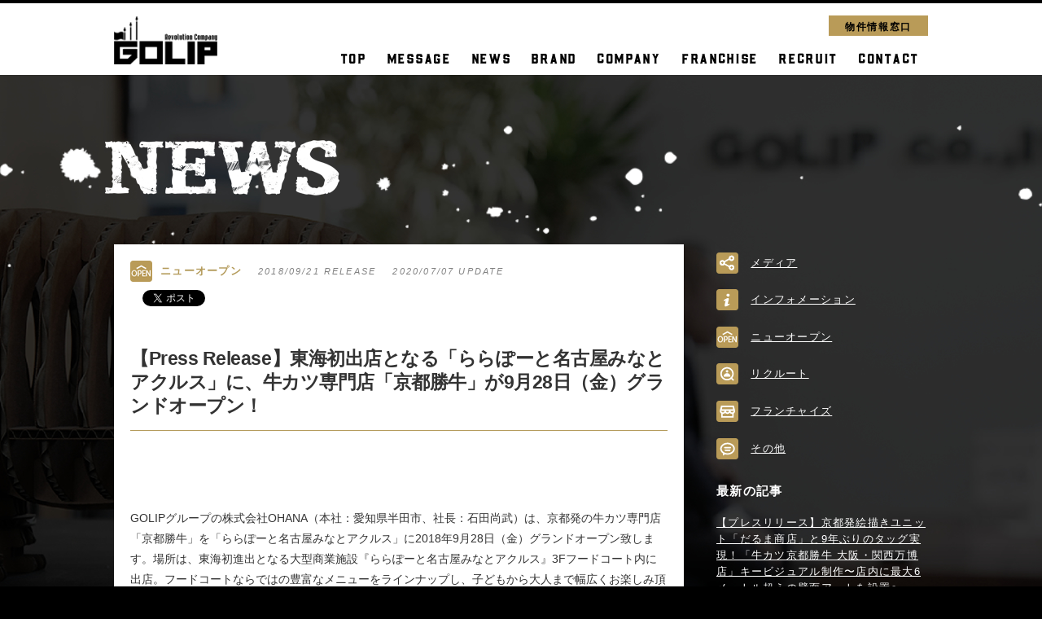

--- FILE ---
content_type: text/html; charset=UTF-8
request_url: https://www.golip-holdings.com/news/%E3%80%90press-release%E3%80%91%E6%9D%B1%E6%B5%B7%E5%88%9D%E5%87%BA%E5%BA%97%E3%81%A8%E3%81%AA%E3%82%8B%E3%80%8C%E3%82%89%E3%82%89%E3%81%BD%E3%83%BC%E3%81%A8%E5%90%8D%E5%8F%A4%E5%B1%8B%E3%81%BF/
body_size: 42155
content:
<!DOCTYPE html>
<html lang="ja"
	prefix="og: http://ogp.me/ns#"  class="no-js">
<head>
<title>【Press Release】東海初出店となる「ららぽーと名古屋みなとアクルス」に、牛カツ専門店「京都勝牛」が9月28日（金）グランドオープン！ | | 株式会社ゴリップ オフィシャルサイト</title>

<!-- All in One SEO Pack 2.9.1 by Michael Torbert of Semper Fi Web Design[87,193] -->
<link rel="canonical" href="https://www.golip-holdings.com/news/【press-release】東海初出店となる「ららぽーと名古屋み/" />
<meta property="og:title" content="【Press Release】東海初出店となる「ららぽーと名古屋みなとアクルス」に、牛カツ専門店「京都勝牛」が9月28日（金）グランドオープン！ | | 株式会社ゴリップ オフィシャルサイト" />
<meta property="og:type" content="website" />
<meta property="og:url" content="https://www.golip-holdings.com/news/【press-release】東海初出店となる「ららぽーと名古屋み/" />
<meta property="og:image" content="https://www.golip-holdings.com/wordpress/wp-content/uploads/2018/09/S__13877516-1.jpg" />
<meta property="og:site_name" content="株式会社ゴリップ オフィシャルサイト" />
<meta property="fb:app_id" content="1390574377703538" />
<meta property="og:description" content=" GOLIPグループの株式会社OHANA（本社：愛知県半田市、社長：石田尚武）は、京都発の牛カツ専門店「京都勝牛」を「ららぽーと名古屋みなとアクルス」に2018年9月28日（金）グランドオープン致します。場所は、東海初進出となる大型商業施設『ららぽーと名古屋みなとアクルス』3Fフードコート内に出店。フードコートならではの豊富なメニューをラインナップし、子どもから大人まで幅広くお楽しみ頂けます。 「京都勝牛 ららぽーと名古屋みなとアクルス店」 京都勝牛自慢の「牛カツ」 創業以来愛され続けてきた元祖「牛ロースカツ膳」は、ロースの中でも柔らかさと濃い赤身の旨みが特徴の希少部位「ハネシタ」を使用。赤身と脂身のバランスが良く、ジューシーな味わいが特徴。ミディアムレアが美しい洗練された牛カツに仕上げました。また、名物牛カツと「肉汁があふれ出るメンチカツ」の相盛り膳もオススメ！京都勝牛の味を幅広く楽しんで頂ける豊富なメニューを取り揃えました。 「牛ロースカツ膳（並）」：1,278円（＋税） 「牛カツとメンチカツの相盛り膳」：1,584円（+税） ≪やみつき必死のこだわり「肉丼」！≫ フードコートならではの豊富なメニューをラインナップし、大人やお子さまにも楽しんで頂けます。 京都勝牛の人気の「牛たれカツ丼」は、醤油ベースの濃厚な甘辛ダレに浸して揚げた牛カツとご飯との相性抜群！ さらに、秘伝の甘辛ダレで焼き上げたジューシーな「牛カルビ丼」や「ステーキ丼」など様々なメニューをご提供致します。 「牛たれカツ丼」：889円（+税） 「牛カルビ丼」：917円（+税） 「ひとくち牛カツ卵とじ丼」：954円（+税） 「ステーキ丼」：1,186円（+税） 【店舗情報】 店舗名 京都勝牛 ららぽーと名古屋みなとアクルス店 住所 愛知県名古屋市港区港明2丁目3番2号ららぽーと名古屋みなとアクルス 3階フードコート内 営業時間 10:00～21:00 (LO20:45) アクセス 名古屋市営地下鉄名港線「港区役所」駅より徒歩2分、 「東海通」駅より徒歩3分。名古屋市営バス「港区役所」下車。 TEL 052-355-7087 ◇牛カツ専門店「京都勝牛」" />
<meta name="twitter:card" content="summary" />
<meta name="twitter:title" content="【Press Release】東海初出店となる「ららぽーと名古屋みなとアクルス」に、牛カツ専門店「京都勝牛」が9月28日（金）グランドオープン！ | | 株式会社ゴリップ オフィシャルサイト" />
<meta name="twitter:description" content=" GOLIPグループの株式会社OHANA（本社：愛知県半田市、社長：石田尚武）は、京都発の牛カツ専門店「京都勝牛」を「ららぽーと名古屋みなとアクルス」に2018年9月28日（金）グランドオープン致します。場所は、東海初進出となる大型商業施設『ららぽーと名古屋みなとアクルス』3Fフードコート内に出店。フードコートならではの豊富なメニューをラインナップし、子どもから大人まで幅広くお楽しみ頂けます。 「京都勝牛 ららぽーと名古屋みなとアクルス店」 京都勝牛自慢の「牛カツ」 創業以来愛され続けてきた元祖「牛ロースカツ膳」は、ロースの中でも柔らかさと濃い赤身の旨みが特徴の希少部位「ハネシタ」を使用。赤身と脂身のバランスが良く、ジューシーな味わいが特徴。ミディアムレアが美しい洗練された牛カツに仕上げました。また、名物牛カツと「肉汁があふれ出るメンチカツ」の相盛り膳もオススメ！京都勝牛の味を幅広く楽しんで頂ける豊富なメニューを取り揃えました。 「牛ロースカツ膳（並）」：1,278円（＋税） 「牛カツとメンチカツの相盛り膳」：1,584円（+税） ≪やみつき必死のこだわり「肉丼」！≫ フードコートならではの豊富なメニューをラインナップし、大人やお子さまにも楽しんで頂けます。 京都勝牛の人気の「牛たれカツ丼」は、醤油ベースの濃厚な甘辛ダレに浸して揚げた牛カツとご飯との相性抜群！ さらに、秘伝の甘辛ダレで焼き上げたジューシーな「牛カルビ丼」や「ステーキ丼」など様々なメニューをご提供致します。 「牛たれカツ丼」：889円（+税） 「牛カルビ丼」：917円（+税） 「ひとくち牛カツ卵とじ丼」：954円（+税） 「ステーキ丼」：1,186円（+税） 【店舗情報】 店舗名 京都勝牛 ららぽーと名古屋みなとアクルス店 住所 愛知県名古屋市港区港明2丁目3番2号ららぽーと名古屋みなとアクルス 3階フードコート内 営業時間 10:00～21:00 (LO20:45) アクセス 名古屋市営地下鉄名港線「港区役所」駅より徒歩2分、 「東海通」駅より徒歩3分。名古屋市営バス「港区役所」下車。 TEL 052-355-7087 ◇牛カツ専門店「京都勝牛」" />
<meta name="twitter:image" content="https://www.golip-holdings.com/wordpress/wp-content/uploads/2018/09/S__13877516-1.jpg" />
<meta itemprop="image" content="https://www.golip-holdings.com/wordpress/wp-content/uploads/2018/09/S__13877516-1.jpg" />
			<script type="text/javascript" >
				window.ga=window.ga||function(){(ga.q=ga.q||[]).push(arguments)};ga.l=+new Date;
				ga('create', 'UA-161240374-4', 'auto');
				// Plugins
				
				ga('send', 'pageview');
			</script>
			<script async src="https://www.google-analytics.com/analytics.js"></script>
			<!-- /all in one seo pack -->
<link rel='dns-prefetch' href='//s0.wp.com' />
<link rel='dns-prefetch' href='//www.golip-holdings.com' />
<link rel='dns-prefetch' href='//s.w.org' />
<link rel="alternate" type="application/rss+xml" title="株式会社ゴリップ オフィシャルサイト &raquo; フィード" href="https://www.golip-holdings.com/feed/" />
<link rel="alternate" type="application/rss+xml" title="株式会社ゴリップ オフィシャルサイト &raquo; コメントフィード" href="https://www.golip-holdings.com/comments/feed/" />
		<script type="text/javascript">
			window._wpemojiSettings = {"baseUrl":"https:\/\/s.w.org\/images\/core\/emoji\/11\/72x72\/","ext":".png","svgUrl":"https:\/\/s.w.org\/images\/core\/emoji\/11\/svg\/","svgExt":".svg","source":{"concatemoji":"https:\/\/www.golip-holdings.com\/wordpress\/wp-includes\/js\/wp-emoji-release.min.js?ver=4.9.26"}};
			!function(e,a,t){var n,r,o,i=a.createElement("canvas"),p=i.getContext&&i.getContext("2d");function s(e,t){var a=String.fromCharCode;p.clearRect(0,0,i.width,i.height),p.fillText(a.apply(this,e),0,0);e=i.toDataURL();return p.clearRect(0,0,i.width,i.height),p.fillText(a.apply(this,t),0,0),e===i.toDataURL()}function c(e){var t=a.createElement("script");t.src=e,t.defer=t.type="text/javascript",a.getElementsByTagName("head")[0].appendChild(t)}for(o=Array("flag","emoji"),t.supports={everything:!0,everythingExceptFlag:!0},r=0;r<o.length;r++)t.supports[o[r]]=function(e){if(!p||!p.fillText)return!1;switch(p.textBaseline="top",p.font="600 32px Arial",e){case"flag":return s([55356,56826,55356,56819],[55356,56826,8203,55356,56819])?!1:!s([55356,57332,56128,56423,56128,56418,56128,56421,56128,56430,56128,56423,56128,56447],[55356,57332,8203,56128,56423,8203,56128,56418,8203,56128,56421,8203,56128,56430,8203,56128,56423,8203,56128,56447]);case"emoji":return!s([55358,56760,9792,65039],[55358,56760,8203,9792,65039])}return!1}(o[r]),t.supports.everything=t.supports.everything&&t.supports[o[r]],"flag"!==o[r]&&(t.supports.everythingExceptFlag=t.supports.everythingExceptFlag&&t.supports[o[r]]);t.supports.everythingExceptFlag=t.supports.everythingExceptFlag&&!t.supports.flag,t.DOMReady=!1,t.readyCallback=function(){t.DOMReady=!0},t.supports.everything||(n=function(){t.readyCallback()},a.addEventListener?(a.addEventListener("DOMContentLoaded",n,!1),e.addEventListener("load",n,!1)):(e.attachEvent("onload",n),a.attachEvent("onreadystatechange",function(){"complete"===a.readyState&&t.readyCallback()})),(n=t.source||{}).concatemoji?c(n.concatemoji):n.wpemoji&&n.twemoji&&(c(n.twemoji),c(n.wpemoji)))}(window,document,window._wpemojiSettings);
		</script>
		<style type="text/css">
img.wp-smiley,
img.emoji {
	display: inline !important;
	border: none !important;
	box-shadow: none !important;
	height: 1em !important;
	width: 1em !important;
	margin: 0 .07em !important;
	vertical-align: -0.1em !important;
	background: none !important;
	padding: 0 !important;
}
</style>
<link rel='stylesheet' id='wp-pagenavi-css'  href='https://www.golip-holdings.com/wordpress/wp-content/plugins/wp-pagenavi/pagenavi-css.css?ver=2.70' type='text/css' media='all' />
<link rel='stylesheet' id='bourboneat_css-css'  href='https://www.golip-holdings.com/wordpress/wp-content/themes/golip/dist/styles/main.css' type='text/css' media='all' />
<link rel='stylesheet' id='jetpack_css-css'  href='https://www.golip-holdings.com/wordpress/wp-content/plugins/jetpack/css/jetpack.css?ver=6.6.5' type='text/css' media='all' />
<script type='text/javascript' src='https://www.golip-holdings.com/wordpress/wp-includes/js/jquery/jquery.js?ver=1.12.4'></script>
<script type='text/javascript' src='https://www.golip-holdings.com/wordpress/wp-includes/js/jquery/jquery-migrate.min.js?ver=1.4.1'></script>
<link rel='https://api.w.org/' href='https://www.golip-holdings.com/wp-json/' />
<link rel="EditURI" type="application/rsd+xml" title="RSD" href="https://www.golip-holdings.com/wordpress/xmlrpc.php?rsd" />
<link rel="wlwmanifest" type="application/wlwmanifest+xml" href="https://www.golip-holdings.com/wordpress/wp-includes/wlwmanifest.xml" /> 
<link rel='prev' title='【出店立地募集中！】新規店舗展開のため、店舗物件情報を募集しております。' href='https://www.golip-holdings.com/news/%e3%80%90%e5%87%ba%e5%ba%97%e7%ab%8b%e5%9c%b0%e5%8b%9f%e9%9b%86%e4%b8%ad%ef%bc%81%e3%80%91%e6%96%b0%e8%a6%8f%e5%ba%97%e8%88%97%e5%b1%95%e9%96%8b%e3%81%ae%e3%81%9f%e3%82%81%e3%80%81%e5%ba%97%e8%88%97/' />
<link rel='next' title='－ システムメンテナンスのお知らせ －' href='https://www.golip-holdings.com/%e6%9c%aa%e5%88%86%e9%a1%9e/%ef%bc%8d-%e3%82%b7%e3%82%b9%e3%83%86%e3%83%a0%e3%83%a1%e3%83%b3%e3%83%86%e3%83%8a%e3%83%b3%e3%82%b9%e3%81%ae%e3%81%8a%e7%9f%a5%e3%82%89%e3%81%9b-%ef%bc%8d/' />
<meta name="generator" content="WordPress 4.9.26" />
<link rel='shortlink' href='https://wp.me/p8MkSe-OW' />
<link rel="alternate" type="application/json+oembed" href="https://www.golip-holdings.com/wp-json/oembed/1.0/embed?url=https%3A%2F%2Fwww.golip-holdings.com%2Fnews%2F%25e3%2580%2590press-release%25e3%2580%2591%25e6%259d%25b1%25e6%25b5%25b7%25e5%2588%259d%25e5%2587%25ba%25e5%25ba%2597%25e3%2581%25a8%25e3%2581%25aa%25e3%2582%258b%25e3%2580%258c%25e3%2582%2589%25e3%2582%2589%25e3%2581%25bd%25e3%2583%25bc%25e3%2581%25a8%25e5%2590%258d%25e5%258f%25a4%25e5%25b1%258b%25e3%2581%25bf%2F" />
<link rel="alternate" type="text/xml+oembed" href="https://www.golip-holdings.com/wp-json/oembed/1.0/embed?url=https%3A%2F%2Fwww.golip-holdings.com%2Fnews%2F%25e3%2580%2590press-release%25e3%2580%2591%25e6%259d%25b1%25e6%25b5%25b7%25e5%2588%259d%25e5%2587%25ba%25e5%25ba%2597%25e3%2581%25a8%25e3%2581%25aa%25e3%2582%258b%25e3%2580%258c%25e3%2582%2589%25e3%2582%2589%25e3%2581%25bd%25e3%2583%25bc%25e3%2581%25a8%25e5%2590%258d%25e5%258f%25a4%25e5%25b1%258b%25e3%2581%25bf%2F&#038;format=xml" />

<link rel='dns-prefetch' href='//v0.wordpress.com'/>
<style type='text/css'>img#wpstats{display:none}</style>		<style type="text/css">.recentcomments a{display:inline !important;padding:0 !important;margin:0 !important;}</style>
		
<meta charset="UTF-8" />
<meta http-equiv="x-ua-compatible" content="ie=edge">





<title>【Press Release】東海初出店となる「ららぽーと名古屋みなとアクルス」に、牛カツ専門店「京都勝牛」が9月28日（金）グランドオープン！株式会社ゴリップ オフィシャルサイト</title>

<meta name="keywords" content="株式会社ゴリップ,GOLIP,ベジテジや,ゴッチーズビーフ,なり田や,勝牛,京都">
<meta name="description" content="「株式会社ゴリップGOLIPオフィシャルサイト」食文化に新しい風を。世の中に大きなインパクトを。人々にパワーを。現状に満足することなく目の前の人を幸せにし、常に社会に役立つ新しい価値を創造し続けるレボリューションカンパニー ">

<link rel="shortcut icon" href="https://www.golip-holdings.com/wordpress/favicon.ico" />

<!--jQuery/-->
<script src="//ajax.googleapis.com/ajax/libs/jquery/2.1.0/jquery.min.js"></script>
<!--/jQuery-->

<!--CSS-JS/-->
<link rel="stylesheet" href="https://www.golip-holdings.com/wordpress/css/reset.css" type="text/css">
<link rel="stylesheet" href="https://www.golip-holdings.com/wordpress/Hover-master/css/hover.css">
<link rel="stylesheet" href="https://www.golip-holdings.com/wordpress/css/base.css" type="text/css">
<link rel="stylesheet" href="https://www.golip-holdings.com/wordpress/css/base-sp.css" type="text/css">
<link rel="stylesheet" href="https://www.golip-holdings.com/wordpress/css/content.css" type="text/css">
<link rel="stylesheet" href="https://www.golip-holdings.com/wordpress/css/content-sp.css" type="text/css">
<link rel="stylesheet" href="https://www.golip-holdings.com/wordpress/css/animate.css" type="text/css">
<script type="text/javascript" src="https://www.golip-holdings.com/wordpress/js/footerFixed.js"></script>
<script type="text/javascript" src="https://www.golip-holdings.com/wordpress/js/scroll.js"></script>
<script type="text/javascript" src="https://www.golip-holdings.com/wordpress/js/pagetopscroll.js"></script>
<script type="text/javascript" src="https://www.golip-holdings.com/wordpress/js/heightLine.js"></script>
<script type="text/javascript" src="https://www.golip-holdings.com/wordpress/js/imgLiquid.js"></script>
<script type="text/javascript" src="https://www.golip-holdings.com/wordpress/js/wow.js"></script>

<script type="text/javascript">
$(document).ready(function() {
    $(".div1077").imgLiquid();
});
</script>

<script>
    new WOW().init();
</script>

<!--/CSS-JS-->

<!--ハンバーガーメニュー/-->
<link type="text/css" rel="stylesheet" href="https://www.golip-holdings.com/wordpress/mmenu/mmenu.all.css" />
<script type="text/javascript" src="https://www.golip-holdings.com/wordpress/mmenu/mmenu.min.all.js"></script>

      <script type="text/javascript">
         jQuery(document).ready(function( $ ) {
            $("#menu").mmenu({
               "offCanvas": {
                  "position": "left"
               },
               "extensions": [
                  "theme-white"
               ],
               "extensions": [
                  "pagedim-black"
               ],
            });
         });
      </script>
<!--/ハンバーガーメニュー-->

<!--#################-->
<!--トップページONLY/-->
<!--#################-->
<!--#################-->
<!--/トップページONLY-->
<!--#################-->


<!--ビューポイント/-->
<script type="text/javascript">
if ((navigator.userAgent.indexOf('iPhone') > 0) || navigator.userAgent.indexOf('iPod') > 0 || navigator.userAgent.indexOf('Android') > 0) {
        document.write('<meta name="viewport" content="width=device-width, initial-scale=1" />');
    }else{
        document.write('<meta name="viewport" content="width=960">');
    }
</script>
<!--/ビューポイント-->

<!--GoogleFont/-->
<link href="https://fonts.googleapis.com/css?family=Droid+Serif:700i|Oswald" rel="stylesheet">
<!--/GoogleFont-->
</head>

<body class="post-template-default single single-post postid-3158 single-format-standard">
<div id="fb-root"></div>
<script>
  window.fbAsyncInit = function() {
    FB.init({
      appId      : '1390574377703538',
      xfbml      : true,
      version    : 'v2.9'
    });
    FB.AppEvents.logPageView();
  };

  (function(d, s, id){
     var js, fjs = d.getElementsByTagName(s)[0];
     if (d.getElementById(id)) {return;}
     js = d.createElement(s); js.id = id;
     js.src = "//connect.facebook.net/ja_JP/sdk.js";
     fjs.parentNode.insertBefore(js, fjs);
   }(document, 'script', 'facebook-jssdk'));
</script>
<script>
  (function(i,s,o,g,r,a,m){i['GoogleAnalyticsObject']=r;i[r]=i[r]||function(){
  (i[r].q=i[r].q||[]).push(arguments)},i[r].l=1*new Date();a=s.createElement(o),
  m=s.getElementsByTagName(o)[0];a.async=1;a.src=g;m.parentNode.insertBefore(a,m)
  })(window,document,'script','https://www.google-analytics.com/analytics.js','ga');

  ga('create', 'UA-87394816-2', 'auto');
  ga('send', 'pageview');

</script>
<a name="pagetop" id="pagetop"></a>

<div id="page">

<!--ヘッダー/-->
<header id="header">
	<div class="innr cf">

    <!--ハンバーガーメニューボタン/-->	
    <div class="spmenu"><a href="#menu" id="hamburger"><span></span></a></div>
    <!--/ハンバーガーメニューボタン-->

		<h1 id="logo"><a href="https://www.golip-holdings.com/" class="fade"><img src="https://www.golip-holdings.com/wordpress/images/common/logo.png" alt="株式会社ゴリップ"></a></h1>

		<div id="global-nav">
			
            <div class="btn"><div class="english-btn hvr-sweep-to-right"><a href="/contact/" class="en3">物件情報窓口</a></div></div>

        	<nav>
            	<ul class="en">
                    <li class="li00 hvr-sweep-to-right"><a href="https://www.golip-holdings.com/"><span class="main">TOP</span></a></li>
                    <li class="li01 hvr-sweep-to-right"><a href="https://www.golip-holdings.com/message/"><span class="main">MESSAGE</span></a></li>
                    <li class="li02 hvr-sweep-to-right"><a href="https://www.golip-holdings.com/news/"><span class="main">NEWS</span></a></li>
                    <li class="li03 hvr-sweep-to-right"><a href="https://www.golip-holdings.com/#brand"><span class="main">BRAND</span></a></li>
                    <li class="li04 hvr-sweep-to-right"><a href="https://www.golip-holdings.com/company/"><span class="main">COMPANY</span></a></li>
<!-- <li class="li05 hvr-sweep-to-right"><a href="https://www.golip-holdings.com/franchise/"><span class="main">FRANCHISE</span></a></li> -->
                    <li class="li05 hvr-sweep-to-right"><a href="https://fc.gyukatsu-kyotokatsugyu.com/" target="_blank"><span class="main">FRANCHISE</span></a></li>
                    <li class="li06 hvr-sweep-to-right"><a href="https://arwrk.net/recruit/golip" target="_blank"><span class="main">RECRUIT</span></a></li>
                    <li class="li07 hvr-sweep-to-right"><a href="/contact/"><span class="main">CONTACT</span></a></li>
   
<!--                    
                    <li class="li08 english"><a href="https://www.golip-holdings.com/english/"><span class="main">English</span>
                    <span class="sub">海外の方へ</span></a></li>
-->
				</ul>
            </nav>
        </div>

	</div>
</header>
<!--/ヘッダー-->


<!--メインエリア/-->
<main role="main">
<div id="main">

<a name="content01" id="content01"></a>

    <div id="over-wrap" class="news-detail">
    
        <article id="contents-wrap" class="cf">
        
<div class="content-title"><h2><span><img src="https://www.golip-holdings.com/wordpress/images/sec-cover/headlinetext_news.png" class="wow fadeInUp"></span></h2></div>
<div class="content-title-bg"><img src="https://www.golip-holdings.com/wordpress/images/sec-cover/headlinebg01.png" class="wow fadeIn" data-wow-delay="0.8s"></div>

		<div class="mainbox news-detail-main cf wow fadeInUp" data-wow-duration="2s" data-wow-delay="0.8s" data-wow-offset="100">

<!--左カラム/-->
<div class="left-box">
        
  
        
                        
        <header id="news-header">
        
        	<div class="days cf">
                
                <dl>
                	<dt><img src="https://www.golip-holdings.com/wordpress/images/news/icon03.png"></dt>
					<dd>
ニューオープン
					</dd>
                </dl>

            	<ul>
		            <li>2018/09/21&nbsp;RELEASE</li>
					<li>2020/07/07&nbsp;UPDATE</li>
                </ul>
                
                <div class="social cf">


             
<div class="fb-like" data-href="https://www.golip-holdings.com/news/%e3%80%90press-release%e3%80%91%e6%9d%b1%e6%b5%b7%e5%88%9d%e5%87%ba%e5%ba%97%e3%81%a8%e3%81%aa%e3%82%8b%e3%80%8c%e3%82%89%e3%82%89%e3%81%bd%e3%83%bc%e3%81%a8%e5%90%8d%e5%8f%a4%e5%b1%8b%e3%81%bf/" data-layout="button" data-action="like" data-size="small" data-show-faces="false" data-share="true"></div>             

			<a href="https://twitter.com/share" class="twitter-share-button">Tweet</a> <script>!function(d,s,id){var js,fjs=d.getElementsByTagName(s)[0],p=/^http:/.test(d.location)?'http':'https';if(!d.getElementById(id)){js=d.createElement(s);js.id=id;js.src=p+'://platform.twitter.com/widgets.js';fjs.parentNode.insertBefore(js,fjs);}}(document, 'script', 'twitter-wjs');</script>
                
                </div>
                
            </div>
        
        	<h3>【Press Release】東海初出店となる「ららぽーと名古屋みなとアクルス」に、牛カツ専門店「京都勝牛」が9月28日（金）グランドオープン！</h3>

        </header>


<!--<div class="main-photo">
<img src="" alt="【Press Release】東海初出店となる「ららぽーと名古屋みなとアクルス」に、牛カツ専門店「京都勝牛」が9月28日（金）グランドオープン！" />
</div>-->
        
            <div class="content-box">

                <header class="header-release-detail">
<p>&nbsp;</p>
<p>GOLIPグループの株式会社OHANA（本社：愛知県半田市、社長：石田尚武）は、京都発の牛カツ専門店「京都勝牛」を「ららぽーと名古屋みなとアクルス」に2018年9月28日（金）グランドオープン致します。場所は、東海初進出となる大型商業施設『ららぽーと名古屋みなとアクルス』3Fフードコート内に出店。フードコートならではの豊富なメニューをラインナップし、子どもから大人まで幅広くお楽しみ頂けます。</p>
</header>
<div class="rbody">
<div class="r-text clearfix">
<div class="rich-text">
<p id="p-iframe-image-34393-25" style="text-align: center;"><span class="text-image-caption clearfix editor-image center"><img class="aligncenter" src="https://prtimes.jp/i/14852/166/resize/d14852-166-833183-3.jpg" alt="「京都勝牛 ららぽーと名古屋みなとアクルス店」" /><span class="image-caption ">「京都勝牛 ららぽーと名古屋みなとアクルス店」</span></span></p>
<ul>
	<li><strong>京都勝牛自慢の「牛カツ」</strong></li>
</ul>

創業以来愛され続けてきた元祖「牛ロースカツ膳」は、ロースの中でも柔らかさと濃い赤身の旨みが特徴の希少部位「ハネシタ」を使用。赤身と脂身のバランスが良く、ジューシーな味わいが特徴。ミディアムレアが美しい洗練された牛カツに仕上げました。また、名物牛カツと「肉汁があふれ出るメンチカツ」の相盛り膳もオススメ！京都勝牛の味を幅広く楽しんで頂ける豊富なメニューを取り揃えました。

<p id="p-iframe-image-82953-1" style="text-align: center;"><span class="text-image-caption clearfix editor-image floatleft"><img class="aligncenter" src="https://prtimes.jp/i/14852/166/resize/d14852-166-823296-0.jpg" alt="「牛ロースカツ膳（並）」：1,278円（＋税）" /><span class="image-caption disblock">「牛ロースカツ膳（並）」：1,278円（＋税）</span></span></p>
<p id="p-iframe-image-82953-2" style="text-align: center;"><span class="text-image-caption clearfix editor-image floatleft"><img class="aligncenter" src="https://prtimes.jp/i/14852/166/resize/d14852-166-982593-2.jpg" alt="「牛カツとメンチカツの相盛り膳」：1,584円（+税）" /><span class="image-caption disblock">「牛カツとメンチカツの相盛り膳」：1,584円（+税）</span></span></p>
<strong>≪やみつき必死のこだわり「肉丼」！≫</strong><br />
フードコートならではの豊富なメニューをラインナップし、大人やお子さまにも楽しんで頂けます。<br />
京都勝牛の人気の「牛たれカツ丼」は、醤油ベースの濃厚な甘辛ダレに浸して揚げた牛カツとご飯との相性抜群！<br />
さらに、秘伝の甘辛ダレで焼き上げたジューシーな「牛カルビ丼」や「ステーキ丼」など様々なメニューをご提供致します。

<p id="p-iframe-image-73822-2" style="text-align: center;"><span class="text-image-caption clearfix editor-image floatleft"><img class="aligncenter" src="https://prtimes.jp/i/14852/166/resize/d14852-166-260276-10.jpg" alt="「牛たれカツ丼」：889円（+税）" /><span class="image-caption disblock">「牛たれカツ丼」：889円（+税）</span></span></p>
<p id="p-iframe-image-73822-3" style="text-align: center;"><span class="text-image-caption clearfix editor-image floatleft"><img class="aligncenter" src="https://prtimes.jp/i/14852/166/resize/d14852-166-681865-8.jpg" alt="「牛カルビ丼」：917円（+税）" /><span class="image-caption disblock">「牛カルビ丼」：917円（+税）</span></span></p>
<p id="p-iframe-image-73822-4" style="text-align: center;"><span class="text-image-caption clearfix editor-image floatleft"><img class="aligncenter" src="https://prtimes.jp/i/14852/166/resize/d14852-166-279238-9.jpg" alt="「ひとくち牛カツ卵とじ丼」：954円（+税）" /><span class="image-caption disblock">「ひとくち牛カツ卵とじ丼」：954円（+税）</span></span></p>
<p id="p-iframe-image-73822-5" style="text-align: center;"><span class="text-image-caption clearfix editor-image floatleft"><img class="aligncenter" src="https://prtimes.jp/i/14852/166/resize/d14852-166-349453-12.jpg" alt="「ステーキ丼」：1,186円（+税）" /><span class="image-caption disblock">「ステーキ丼」：1,186円（+税）</span></span></p>
<strong>  </strong><strong>【店舗情報】</strong>
<ul>
	<li><strong>店舗名</strong><br />
京都勝牛 ららぽーと名古屋みなとアクルス店</li>
	<li><strong>住所</strong><br />
愛知県名古屋市港区港明2丁目3番2号ららぽーと名古屋みなとアクルス 3階フードコート内</li>
	<li><strong>営業時間</strong><br />
10:00～21:00 (LO20:45)</li>
	<li><strong>アクセス</strong><br />
名古屋市営地下鉄名港線「港区役所」駅より徒歩2分、<br />
「東海通」駅より徒歩3分。名古屋市営バス「港区役所」下車。</li>
	<li><strong>TEL</strong><br />
052-355-7087</li>
</ul>
<br />
<strong>◇牛カツ専門店「京都勝牛」</strong>
<p id="p-iframe-image-34393-26">京都発、先斗町に本店を構える牛カツ専門店。「牛カツを新たな日本食のスタンダードに」を理念として掲げ、直営・FCともに店舗展開を加速中。現在、全国に55店舗・海外に14店舗を展開し、牛カツ専門店のリーディングブランドとして売上/店舗数ともに日本一/世界一を誇る。</p>
<br />
Facebook：<a href="https://www.facebook.com/kyotokatsugyu" target="_blank" rel="nofollow noopener">https://www.facebook.com/kyotokatsugyu</a><br />
Instagram：<a href="https://www.instagram.com/kyoto_katsugyu_gyukatsu/" target="_blank" rel="nofollow noopener">https://www.instagram.com/kyoto_katsugyu_gyukatsu/</a><br />
<br />
<strong>※PDF版のダウンロードはこちらから</strong><br />
<a href="https://prtimes.jp/a/?f=d14852-20180920-8141.pdf" target="_blank" rel="nofollow noopener">https://prtimes.jp/a/?f=d14852-20180920-8141.pdf</a><br />
<br />
<strong>​◇株式会社OHANA ＜運営会社＞ </strong><br />
所在地 ：〒475-0836 愛知県半田市青山1-3-5 青山石川ビル4階<br />
ＴＥＬ ：0569-21-0095<br />
Ｈ Ｐ ：<a href="http://ohana.me/" target="_blank" rel="nofollow noopener">http://ohana.me</a></div>
</div>
</div>
            </div>
        
        
<div class="back-btn"><a href="https://www.golip-holdings.com/news/" class="hvr-sweep-to-right">NEWS TOP</a></div>

</div>
<!--/左カラム-->
     

<!--右カラム/-->
<div class="right-box">

                <dl>
                	<dt><img src="https://www.golip-holdings.com/wordpress/images/news/icon01.png"></dt>
					<dd><a href="https://www.golip-holdings.com/news/media/">メディア</a></dd>
                </dl>

                <dl>
                	<dt><img src="https://www.golip-holdings.com/wordpress/images/news/icon02.png"></dt>
					<dd><a href="https://www.golip-holdings.com/news/information/">インフォメーション</a></dd>
                </dl>

                <dl>
                	<dt><img src="https://www.golip-holdings.com/wordpress/images/news/icon03.png"></dt>
					<dd><a href="https://www.golip-holdings.com/news/newopen/">ニューオープン</a></dd>
                </dl>

                <dl>
                	<dt><img src="https://www.golip-holdings.com/wordpress/images/news/icon04.png"></dt>
					<dd><a href="https://www.golip-holdings.com/news/recruit/">リクルート</a></dd>
                </dl>

                <dl>
                	<dt><img src="https://www.golip-holdings.com/wordpress/images/news/icon05.png"></dt>
					<dd><a href="https://www.golip-holdings.com/news/franchise/">フランチャイズ</a></dd>
                </dl>

                <dl>
                	<dt><img src="https://www.golip-holdings.com/wordpress/images/news/icon06.png"></dt>
					<dd><a href="https://www.golip-holdings.com/news/other/">その他</a></dd>
                </dl>


<div class="news-list wow fadeInUp" data-wow-duration="1s" data-wow-delay="1.4s">

<h3>最新の記事</h3>
<ul>


<li><a href="https://www.golip-holdings.com/news/250310/">【プレスリリース】京都発絵描きユニット「だるま商店」と9年ぶりのタッグ実現！「牛カツ京都勝牛 大阪・関西万博店」キービジュアル制作〜店内に最大6メートル超えの壁面アートを設置〜</a></li>


<li><a href="https://www.golip-holdings.com/news/250220/">【メディア掲載情報】2月19日発行の京都新聞にて当社代表のインタビューを掲載いただきました</a></li>


<li><a href="https://www.golip-holdings.com/news/250208/">【プレスリリース】次世代人材を中心とした社内横断プロジェクト「G-NEXT」活動開始〜ブランド史上最大規模の出店となる期間限定旗艦店「牛カツ京都勝牛 大阪・関西万博店」を企画運営面から支える〜</a></li>


<li><a href="https://www.golip-holdings.com/news/241004/">当社親会社の株主変更に関するお知らせ</a></li>


<li><a href="https://www.golip-holdings.com/news/240620/">【メディア掲載情報】「月刊食堂7月号（6月20日発売）」にて牛カツ京都勝牛のフランチャイズモデルについて掲載いただきました。</a></li>


</ul>
</div>

</div>
<!--右カラム/-->
        
        </div>

        </article>
    
    </div>

</div>    
</main>
<!--/メインエリア-->

<span class="wow fadeInUp" data-wow-duration="0s" data-wow-delay="0s"></span><!-- wowバグ対策 -->
<!--フッター/-->
<footer id="footer">

  <div class="wrap-upper">
    <div class="innr">

      <div class="cf">

        <div class="wrap-right">

          <div class="footer-nav">
            <nav>
              <dl>
                <dt><a href="https://www.golip-holdings.com/message/">私たちの想い</a></dt>
              </dl>

              <dl>
                <dt><a href="https://www.golip-holdings.com/news/">ニュース</a></dt>
              </dl>

              <dl>
                <dt><a href="https://www.golip-holdings.com/#brand">ブランド</a></dt>
                <dd><a href="http://kyoto-katsugyu.com/" target="_blank">京都勝牛</a></dd>
                <dd><a href="http://www.gotties-beef.com/" target="_blank">Gottie's&nbsp;BEEF</a></dd>
                <dd><a href="http://nick-stock.com/" target="_blank">NICK&nbsp;STOCK</a></dd>
                <dd><a href="https://hamburgconel-kyoto.com/" target="_blank">Hamburg&nbsp;Conel</a></dd>
                <dd><a href="http://vege-teji.com/" target="_blank">ベジテジや</a></dd>
                <dd><a href="https://kyotogatten-pontocho.com/" target="_blank">勝天-KYOTO&nbsp;GATTEN-</a></dd>
                <dt class="dt_sub"><a href="https://www.golip-holdings.com/#group-cmp">グループ会社</a></dt>
                <dd><a href="https://www.ghld.co.jp/" target="_blank">ジーホールディングス株式会社</a></dd>
                <dd><a href="http://ohana.me/?page_id=149" target="_blank">株式会社OHANA</a></dd>
              </dl>

              <dl>
                <dt><a href="https://www.golip-holdings.com/company/">会社情報</a></dt>
                <dd><a href="https://www.golip-holdings.com/company/index.php#about">概要</a></dd>
                <dd><a href="https://www.golip-holdings.com/company/index.php#idea">理念</a></dd>
                <dd><a href="https://www.golip-holdings.com/company/index.php#history">ヒストリー</a></dd>
              </dl>

              <dl>
<!-- <dt><a href="https://www.golip-holdings.com/franchise/">フランチャイズ募集</a></dt> -->
                <dt><a href="https://fc.gyukatsu-kyotokatsugyu.com/" target="_blank">フランチャイズ募集</a></dt>
                <!-- <dd><a href="https://www.golip-holdings.com/franchise-assist">FC支援体制</a></dd>
                <dd><a href="https://www.golip-holdings.com/franchise-development">人材力と開発力</a></dd>
                <dd><a href="https://www.golip-holdings.com/franchise-faq">よくある質問</a></dd> -->
                <dt class="dt_sub allergen">アレルゲン情報</dt>
                <dd><a href="https://www.golip-holdings.com/wordpress/allergen_pdf/KG_Allergen.pdf" target="_blank">京都勝牛</a></dd>
                <dd><a href="https://www.golip-holdings.com/wordpress/allergen_pdf/GB_Allergen.pdf" target="_blank">Gottie's&nbsp;BEEF</a></dd>
                <dd><a href="https://www.golip-holdings.com/wordpress/allergen_pdf/NS_Allergen.pdf" target="_blank">NICK&nbsp;STOCK</a></dd>
                <dd><a href="https://www.golip-holdings.com/wordpress/allergen_pdf/VG_Allergen.pdf" target="_blank">ベジテジや</a></dd>
                <dd><a href="https://www.golip-holdings.com/wordpress/allergen_pdf/GT_Allergen.pdf" target="_blank">勝天-KYOTO&nbsp;GATTEN-</a></dd>
				<dd><a href="https://www.golip-holdings.com/wordpress/allergen_pdf/CN_Allergen.pdf" target="_blank">Hamburg&nbsp;Conel</a></dd>
              </dl>

              <dl class="last">
                <dt><a href="https://arwrk.net/recruit/golip" target="_blank">採用情報</a></dt>
              </dl>
            </nav>
          </div>

        </div>

        <div class="wrap-left">
          <h3 class="logo"><a href="https://www.golip-holdings.com/" class="fade"><img src="https://www.golip-holdings.com/wordpress/images/common/logo.png" alt="株式会社ゴリップ"></a></h3>
        </div>

      </div>

      <nav class="social">
        <ul class="cf">
          <li><a href="https://www.facebook.com/GOLIPholdings/" target="_blank" class="fade"><img src="https://www.golip-holdings.com/wordpress/images/common/icon_facebook.png" alt="公式Facebook"></a></li>
          <!--            	<li><a href="/twitter/" class="fade"><img src="https://www.golip-holdings.com/wordpress/images/common/icon_twitter.png" alt="公式Twitter"></a></li>
          <li><a href="/instagram/" class="fade"><img src="https://www.golip-holdings.com/wordpress/images/common/icon_instagram.png" alt="公式Instagram"></a></li>-->
        </ul>
      </nav>

    </div>
  </div>

  <div class="wrap-downer">
    <div class="innr cf">

      <div class="footer-nav">
        <nav class="cf">
          <ul>
            <li><a href="/contact/">お問い合わせ</a></li>
            <li class="last" style="color:#888888;">ENGLISH</li>
          </ul>
        </nav>
      </div>

      <address class="copyright">
      Copyright&nbsp;&copy;&nbsp;GOLIP&nbsp;co.,ltd.&nbsp;All&nbsp;Rights&nbsp;Reserved.
      </address>

    </div>
  </div>

</footer>
<!--/フッター-->

</div>

<!--ページ上部へボタン/-->
<div id="page-top" class="hvr-sweep-to-right"><a href="#pagetop" class="en3">PAGE TOP</a></div>
<!--/ページ上部へボタン-->


<!--スマホナビ/-->
<nav id="menu">
  <ul>
    <li><a href="https://www.golip-holdings.com/">株式会社ゴリップ TOP</a></li>
    <li class="li01"><a href="https://www.golip-holdings.com/message/">MESSAGE</a></li>
    <li class="li02"><a href="https://www.golip-holdings.com/news/">NEWS</a></li>
    <li class="li03"><a href="https://www.golip-holdings.com/#brand">BRAND</a>
    <ul>
    <li><a href="http://kyoto-katsugyu.com/" target="_blank">京都勝牛</a></li>
    <li><a href="http://www.gotties-beef.com/" target="_blank">Gottie's&nbsp;BEEF</a></li>
    <li><a href="https://www.facebook.com/cafe.nickstock/" target="_blank">NICK&nbsp;STOCK</a></li>
    <li><a href="https://hamburgconel-kyoto.com/" target="_blank">Hamburg&nbsp;Conel</a></li>
    <li><a href="http://vege-teji.com/" target="_blank">ベジテジや</a></li>
    <li><a href="https://kyotogatten-pontocho.com/" target="_blank">勝天-KYOTO&nbsp;GATTEN-</a></li>
    </ul>
    </li>
    <li class="li04"><a href="https://www.golip-holdings.com/company/">COMPANY</a></li>
    <li><a href="https://www.golip-holdings.com/#group-cmp">GROUP</a></li>
    <li><a href="https://www.golip-holdings.com/#group-cmp">GROUP</a></li>
    <!-- <li class="li05"><a href="https://www.golip-holdings.com/franchise/">FRANCHISE</a></li> -->
    <li class="li05"><a href="https://fc.gyukatsu-kyotokatsugyu.com/" target="_blank">FRANCHISE</a></li>
    <li class="li08"><a href="javascript:void(0)">ALLERGEN</a>
    <ul>
    <li><a href="https://www.golip-holdings.com/wordpress/allergen_pdf/KG_Allergen.pdf" target="_blank">京都勝牛</a></li>
    <li><a href="https://www.golip-holdings.com/wordpress/allergen_pdf/GB_Allergen.pdf" target="_blank">Gottie's&nbsp;BEEF</a></li>
    <li><a href="https://www.golip-holdings.com/wordpress/allergen_pdf/NS_Allergen.pdf" target="_blank">NICK&nbsp;STOCK</a></li>
    <li><a href="https://www.golip-holdings.com/wordpress/allergen_pdf/TNS_Allergen.pdf" target="_blank">The NICK STOCK</a></li>
    <li><a href="https://www.golip-holdings.com/wordpress/allergen_pdf/VG_Allergen.pdf" target="_blank">ベジテジや</a></li>
    <li><a href="https://www.golip-holdings.com/wordpress/allergen_pdf/GT_Allergen.pdf" target="_blank">勝天-KYOTO&nbsp;GATTEN-</a></li>
	<li><a href="https://www.golip-holdings.com/wordpress/allergen_pdf/CN_Allergen.pdf" target="_blank">Hamburg&nbsp;Conel</a></li>
    </ul>
    </li>
    <li class="li06"><a href="https://arwrk.net/recruit/golip" target="_blank">RECRUIT</a></li>
    <li class="li07"><a href="/contact/">CONTACT</a></li>
    <!--                    <li class="english"><a href="/english/">English</a></li>-->
  </ul>
</nav>
<!--/スマホナビ-->

	<div style="display:none">
	</div>
<script type='text/javascript' src='https://s0.wp.com/wp-content/js/devicepx-jetpack.js?ver=202604'></script>
<script type='text/javascript' src='https://www.golip-holdings.com/wordpress/wp-content/themes/golip/dist/scripts/main.js'></script>
<script type='text/javascript' src='https://www.golip-holdings.com/wordpress/wp-includes/js/wp-embed.min.js?ver=4.9.26'></script>
<script type='text/javascript' src='https://stats.wp.com/e-202604.js' async='async' defer='defer'></script>
<script type='text/javascript'>
	_stq = window._stq || [];
	_stq.push([ 'view', {v:'ext',j:'1:6.6.5',blog:'129730674',post:'3158',tz:'9',srv:'www.golip-holdings.com'} ]);
	_stq.push([ 'clickTrackerInit', '129730674', '3158' ]);
</script>

</html>


--- FILE ---
content_type: text/css
request_url: https://www.golip-holdings.com/wordpress/wp-content/themes/golip/dist/styles/main.css
body_size: 78152
content:
button,input[type="button"],input[type="reset"],input[type="submit"],button{-webkit-appearance:none;-moz-appearance:none;-ms-appearance:none;-o-appearance:none;appearance:none;-webkit-font-smoothing:antialiased;background-color:#477dca;border-radius:3px;border:none;color:#fff;cursor:pointer;display:inline-block;font-family:"Helvetica Neue","Helvetica","Roboto","Arial",sans-serif;font-size:19px;font-size:1.1875rem;font-weight:600;line-height:1;padding:0.75em 1em;text-decoration:none;user-select:none;vertical-align:middle;white-space:nowrap}button:hover,button:focus,input[type="button"]:hover,input[type="button"]:focus,input[type="reset"]:hover,input[type="reset"]:focus,input[type="submit"]:hover,input[type="submit"]:focus,button:hover,button:focus{background-color:#2c5999;color:#fff}button:disabled,input[type="button"]:disabled,input[type="reset"]:disabled,input[type="submit"]:disabled,button:disabled{cursor:not-allowed;opacity:0.5}fieldset{background-color:#fff;border:1px solid #EAEAEA;margin:0 0 0.75em;padding:1.5em}input,label,select{display:block;font-family:"Helvetica Neue","Helvetica","Roboto","Arial",sans-serif}label{font-weight:600;margin-bottom:0.375em}label.required::after{content:"*"}label abbr{display:none}input[type="color"],input[type="date"],input[type="datetime"],input[type="datetime-local"],input[type="email"],input[type="month"],input[type="number"],input[type="password"],input[type="search"],input[type="tel"],input[type="text"],input[type="time"],input[type="url"],input[type="week"],input:not([type]),textarea,select[multiple=multiple],textarea{background-color:#f1f1f1;border:1px solid #EAEAEA;border-radius:3px;box-shadow:inset 0 1px 3px rgba(0,0,0,0.06);box-sizing:border-box;font-family:"Helvetica Neue","Helvetica","Roboto","Arial",sans-serif;margin-bottom:0.75em;padding:0.5em;transition:border-color;width:100%}input[type="color"]:hover,input[type="date"]:hover,input[type="datetime"]:hover,input[type="datetime-local"]:hover,input[type="email"]:hover,input[type="month"]:hover,input[type="number"]:hover,input[type="password"]:hover,input[type="search"]:hover,input[type="tel"]:hover,input[type="text"]:hover,input[type="time"]:hover,input[type="url"]:hover,input[type="week"]:hover,input:not([type]):hover,textarea:hover,select[multiple=multiple]:hover,textarea:hover{border-color:#d1d1d1}input[type="color"]:focus,input[type="date"]:focus,input[type="datetime"]:focus,input[type="datetime-local"]:focus,input[type="email"]:focus,input[type="month"]:focus,input[type="number"]:focus,input[type="password"]:focus,input[type="search"]:focus,input[type="tel"]:focus,input[type="text"]:focus,input[type="time"]:focus,input[type="url"]:focus,input[type="week"]:focus,input:not([type]):focus,textarea:focus,select[multiple=multiple]:focus,textarea:focus{border-color:#477dca;box-shadow:inset 0 1px 3px rgba(0,0,0,0.06),0 0 5px rgba(55,112,192,0.7);outline:none}textarea{resize:vertical}input[type="search"]{-webkit-appearance:none;-moz-appearance:none;-ms-appearance:none;-o-appearance:none;appearance:none}input[type="checkbox"],input[type="radio"]{display:inline;margin-right:0.375em}input[type="file"]{padding-bottom:0.75em;width:100%}select{margin-bottom:1.5em;max-width:100%;width:auto}ul,ol{list-style-type:none;margin:0;padding:0}dl{margin-bottom:0.75em}dl dt{font-weight:bold;margin-top:0.75em}dl dd{margin:0}table{-webkit-font-feature-settings:"kern","liga","tnum";-moz-font-feature-settings:"kern","liga","tnum";-ms-font-feature-settings:"kern","liga","tnum";font-feature-settings:"kern","liga","tnum";border-collapse:collapse;margin:0.75em 0;table-layout:fixed;width:100%}th{border-bottom:1px solid #c4c4c4;font-weight:600;padding:0.75em 0;text-align:left}td{border-bottom:1px solid #EAEAEA;padding:0.75em 0}tr,td,th{vertical-align:middle}body{-webkit-font-feature-settings:"kern","liga","pnum";-moz-font-feature-settings:"kern","liga","pnum";-ms-font-feature-settings:"kern","liga","pnum";font-feature-settings:"kern","liga","pnum";-webkit-font-smoothing:antialiased;color:#333;font-family:"Helvetica Neue","Helvetica","Roboto","Arial",sans-serif;line-height:1.5}h1,h2,h3,h4,h5,h6{font-family:"Helvetica Neue","Helvetica","Roboto","Arial",sans-serif;line-height:1.2;margin:0 0 0.75em}h1{font-size:44px;font-size:2.75rem}h2{font-size:38px;font-size:2.375rem}h3{font-size:32px;font-size:2rem}h4{font-size:26px;font-size:1.625rem}h5{font-size:20px;font-size:1.25rem}h6{font-size:16px;font-size:1rem}h5,h6{letter-spacing:0.1em}p{margin:0 0 0.75em}a{color:#477dca;text-decoration:none;transition:color 0.1s linear}a:active,a:focus,a:hover{color:#2c5999}a:active,a:focus{outline:none}hr{border-bottom:1px solid #EAEAEA;border-left:none;border-right:none;border-top:none;margin:1.5em 0}img,picture{margin:0;max-width:100%}html{box-sizing:border-box}*,*::after,*::before{box-sizing:inherit}html,body{margin:0}body{background:#f1f1f1}*,*:before,*:after{-webkit-box-sizing:inherit;-moz-box-sizing:inherit;box-sizing:inherit}a{color:#333;text-decoration:none}a:hover,a:focus{color:#707070;color:rgba(51,51,51,0.7)}figure{margin:0}img{-ms-interpolation-mode:bicubic;border:0;height:auto;max-width:100%;vertical-align:middle}p{margin-bottom:1.6em}code,kbd,tt,var,samp,pre{font-family:Inconsolata, monospace;-webkit-hyphens:none;-moz-hyphens:none;-ms-hyphens:none;hyphens:none}pre{background-color:transparent;background-color:rgba(0,0,0,0.01);border:1px solid #EAEAEA;border:1px solid rgba(51,51,51,0.1);line-height:1.2;margin-bottom:1.6em;max-width:100%;overflow:auto;padding:0.8em;white-space:pre;word-wrap:normal}@font-face{font-family:'icomoon';src:url("../../icomoon/fonts/icomoon.eot")}@font-face{font-family:'icomoon';src:url([data-uri]) format("truetype");font-weight:normal;font-style:normal}.author-link:after,.byline:before,.bypostauthor>article .fn:after,.cat-links:before,.comments-link:before,.comment-navigation .nav-next a:after,.comment-navigation .nav-previous a:before,.comment-reply-title small a:before,.dropdown-toggle:after,.edit-link:before,.entry-content .more-link:after,.entry-format:before,.entry-summary .more-link:after,.format-link .entry-title a:after,.full-size-link:before,.image-navigation a:before,.image-navigation a:after,.pagination .prev:before,.pagination .next:before,.posted-on:before,.secondary-toggle:before,.social-navigation a:before,.tags-links:before,.widget_pages h2:before,.widget_tag_cloud h2:before,[class^="icon-"],[class*=" icon-"]{font-family:'icomoon';speak:none;font-style:normal;font-weight:normal;font-variant:normal;text-transform:none;line-height:1;-webkit-font-smoothing:antialiased;-moz-osx-font-smoothing:grayscale}.author-link:after,.byline:before,.bypostauthor>article .fn:after,.cat-links:before,.comments-link:before,.comment-navigation .nav-next a:after,.comment-navigation .nav-previous a:before,.comment-reply-title small a:before,.dropdown-toggle:after,.edit-link:before,.entry-content .more-link:after,.entry-format:before,.entry-summary .more-link:after,.format-link .entry-title a:after,.full-size-link:before,.image-navigation a:before,.image-navigation a:after,.pagination .prev:before,.pagination .next:before,.posted-on:before,.secondary-toggle:before,.social-navigation a:before,.tags-links:before{display:inline-block;font-size:16px;text-align:center;text-decoration:inherit;vertical-align:top}[class^="icon-"],[class*=" icon-"]{font-size:24px}.icon-apple:before{content:"\eabf"}.icon-github:before{content:"\eab1"}.icon-menu:before{content:"\e9bd"}.icon-plus:before{content:"\ea0a"}.icon-windows:before{content:"\eac3"}.icon-youtube:before{content:"\ea97"}.widget_pages h2:before{content:"\e930";margin-right:0.25em}.widget_tag_cloud h2:before{content:"\e936";margin-right:0.25em}header.site-header,div.site-content,footer.site-footer{max-width:90em;margin-left:auto;margin-right:auto}header.site-header::after,div.site-content::after,footer.site-footer::after{clear:both;content:"";display:table}.secondary{float:left;display:block;margin-right:1.75788%;width:100%}.secondary:last-child{margin-right:0}.site-main{float:left;display:block;margin-right:1.75788%;width:100%}.site-main:last-child{margin-right:0}html{font-size:14px}@media screen and (min-width: 40em){html{font-size:16px}}@media screen and (min-width: 58.75em){.secondary{float:left;display:block;margin-right:1.75788%;width:30.04146%}.secondary:last-child{margin-right:0}.site-main{float:left;display:block;margin-right:1.75788%;width:68.20066%}.site-main:last-child{margin-right:0}.site-main .span-columns-12{float:left;display:block;margin-right:1.75788%;width:100%}.site-main .span-columns-12:last-child{margin-right:0}.site-main .span-columns-6{float:left;display:block;margin-right:1.75788%;width:49.12106%}.site-main .span-columns-6:last-child{margin-right:0}.site-content{background-color:transparent}}@media screen and (min-width: 80em){.secondary{float:left;display:block;margin-right:1.75788%;width:23.68159%}.secondary:last-child{margin-right:0}.site-main{float:left;display:block;margin-right:1.75788%;width:74.56053%}.site-main:last-child{margin-right:0}}header.site-header{font-family:"Helvetica Neue","Helvetica","Roboto","Arial",sans-serif;width:100%;z-index:999}header.site-header .navigation-wrapper{max-width:90em;margin-left:auto;margin-right:auto;background-color:#333;border-bottom:1px solid #1a1a1a;min-height:60px;position:relative;z-index:9999}header.site-header .navigation-wrapper::after{clear:both;content:"";display:table}header.site-header .navigation-wrapper::after{clear:both;content:"";display:table}header.site-header .logo{float:left;max-height:60px;padding-left:1em;padding-right:2em}header.site-header .logo img{max-height:60px;padding:0.8em 0}header.site-header .navigation-menu-button{color:rgba(255,255,255,0.7);display:block;float:right;line-height:60px;margin:0;padding-right:1em}@media screen and (min-width: 58.75em){header.site-header .navigation-menu-button{display:none}}header.site-header .navigation-menu-button:focus,header.site-header .navigation-menu-button:hover{color:#fff}header.site-header nav{float:none;min-height:60px;z-index:9999999}@media screen and (min-width: 58.75em){header.site-header nav{float:left}}header.site-header ul.menu{-webkit-transform-style:preserve-3d;clear:both;display:none;margin:0 auto;overflow:visible;padding:0;width:100%;z-index:9999}header.site-header ul.menu.show{display:block}@media screen and (min-width: 58.75em){header.site-header ul.menu{position:relative;display:inline;margin:0;padding:0}}header.site-header ul.menu>li.menu-item{background:#333;display:block;line-height:60px;overflow:hidden;padding-right:0.8em;text-align:right;width:100%;z-index:9999}@media screen and (min-width: 58.75em){header.site-header ul.menu>li.menu-item{background:transparent;display:inline;line-height:60px;text-decoration:none;width:auto}}header.site-header ul.menu>li.menu-item a{color:rgba(255,255,255,0.7);display:inline-block;font-weight:400;text-decoration:none}@media screen and (min-width: 58.75em){header.site-header ul.menu>li.menu-item a{padding-right:1em}}header.site-header ul.menu>li.menu-item a:focus,header.site-header ul.menu>li.menu-item a:hover{color:#fff}header.site-header .current-menu-item a{border-bottom:1px solid rgba(255,255,255,0.5);padding-bottom:3px}header.site-header ul.menu>li.menu-item-has-children{padding-right:0}@media screen and (min-width: 58.75em){header.site-header ul.menu>li.menu-item-has-children{padding-right:1em}}header.site-header ul.menu>li.menu-item-has-children>ul>li:first-child a{padding-top:1em}header.site-header ul.menu>li.menu-item-has-children a{margin-right:1em}header.site-header ul.menu>li.menu-item-has-children>a{padding-right:0.6em}header.site-header ul.menu>li.menu-item-has-children>a:after{position:absolute;top:auto;right:-0.4em;bottom:auto;left:auto;content:'\25BE';color:rgba(255,255,255,0.7)}header.site-header li.menu-item-has-children{overflow:visible;padding-right:0}header.site-header li.menu-item-has-children a{padding-right:0.8em}header.site-header li.menu-item-has-children>a{padding-right:1.6em;position:relative}@media screen and (min-width: 58.75em){header.site-header li.menu-item-has-children>a{margin-right:1em}}header.site-header li.menu-item-has-children>a:after{content:'›';font-size:19px;font-size:1.1875rem;position:absolute;right:0.5em}header.site-header li.menu-item-has-children:focus>.sub-menu,header.site-header li.menu-item-has-children:hover>.sub-menu{display:block}@media screen and (min-width: 58.75em){header.site-header li.menu-item-has-children{padding-right:0.8em;position:relative}}header.site-header ul.sub-menu{display:none;padding-left:0}@media screen and (min-width: 58.75em){header.site-header ul.sub-menu{left:-1em;position:absolute;top:1.5em}}@media screen and (min-width: 58.75em){header.site-header ul.sub-menu .sub-menu{left:11.8em;top:0}}header.site-header ul.sub-menu li{display:block;padding-right:0}@media screen and (min-width: 58.75em){header.site-header ul.sub-menu li{line-height:46.15385px}header.site-header ul.sub-menu li:first-child>a{border-top-left-radius:3px;border-top-right-radius:3px}header.site-header ul.sub-menu li:last-child>a{border-bottom-left-radius:3px;border-bottom-right-radius:3px;padding-bottom:0.7em}}header.site-header ul.sub-menu li a{background-color:#2b2b2b;display:inline-block;text-align:right;width:100%}@media screen and (min-width: 58.75em){header.site-header ul.sub-menu li a{background-color:#333;padding-left:1em;text-align:left;width:12em}}header.site-header .navigation-tools{background:#505050;clear:both;display:block;height:60px}@media screen and (min-width: 58.75em){header.site-header .navigation-tools{background:transparent;clear:none;float:right}}header.site-header .search-bar{float:left;padding:0.85em 0.85em 0.7em 0.6em;width:60%}header.site-header .search-bar form{position:relative}header.site-header .search-bar form input[type=search]{-webkit-box-sizing:border-box;-moz-box-sizing:border-box;box-sizing:border-box;background:#404040;border-radius:6px;border:1px solid #262626;color:rgba(255,255,255,0.7);font-size:14px;font-size:0.875rem;font-style:italic;margin:0;padding:0.5em 0.8em;width:100%}@media screen and (min-width: 58.75em){header.site-header .search-bar form input[type=search]{width:100%}}header.site-header .search-bar form button[type=submit]{background:#404040;border:none;bottom:0.3em;left:auto;outline:none;padding:0 9px;position:absolute;right:0.3em;top:0.3em}header.site-header .search-bar form button[type=submit] img{height:12px;opacity:0.7;padding:1px}@media screen and (min-width: 58.75em){header.site-header .search-bar{display:inline-block;position:relative;width:16em}header.site-header .search-bar input{-webkit-box-sizing:border-box;-moz-box-sizing:border-box;box-sizing:border-box;display:block}}#branding{position:relative;overflow:hidden}#branding img{position:absolute;max-width:90em;width:100%}#branding #site-title,#branding #site-description{position:relative;text-align:center}#branding #site-title{padding:1em 1em 0.5em 1em}#branding #site-description{padding:0.5em 1em 1em 1em}.image-navigation,.comment-navigation{color:#707070;color:rgba(51,51,51,0.7);font-size:19px;font-size:1.1875rem;font-weight:700;line-height:1.5;text-transform:uppercase}.image-navigation a,.comment-navigation a{color:#707070;color:rgba(51,51,51,0.7)}.image-navigation a:hover,.image-navigation a:focus,.comment-navigation a:hover,.comment-navigation a:focus{color:#333}.image-navigation .nav-previous:not(:empty),.image-navigation .nav-next:not(:empty),.comment-navigation .nav-previous:not(:empty),.comment-navigation .nav-next:not(:empty){display:inline-block}.image-navigation .nav-previous:not(:empty)+.nav-next:not(:empty):before,.comment-navigation .nav-previous:not(:empty)+.nav-next:not(:empty):before{content:"\2215";font-weight:400;margin:0 0.7em}.image-navigation .nav-previous a:before,.comment-navigation .nav-previous a:before{content:"\ea40";margin-right:0.2em;position:relative}.image-navigation .nav-next a:after,.comment-navigation .nav-next a:after{content:"\ea3c";margin-left:0.2em;position:relative}.comment-navigation{border-top:1px solid #EAEAEA;border-top:1px solid rgba(51,51,51,0.1);border-bottom:1px solid #EAEAEA;border-bottom:1px solid rgba(51,51,51,0.1);padding:2em 0}.comments-title+.comment-navigation{border-bottom:0}.image-navigation{padding:0 5.5%}.image-navigation .nav-previous:not(:empty),.image-navigation .nav-next:not(:empty){margin-bottom:2em}.pagination{margin:0;padding:20px 0 25px;background-color:#fff;border-top:1px solid rgba(51,51,51,0.1)}.pagination .nav-links{min-height:3.2em;position:relative;text-align:center}.pagination .current .screen-reader-text{position:static !important}.pagination .page-numbers{display:none;line-height:3.2em;padding:0 0.6667em}.pagination .page-numbers.current{text-transform:uppercase}.pagination .current{display:inline-block;font-weight:700}.pagination .prev,.pagination .next{-webkit-tap-highlight-color:rgba(255,255,255,0.3);background-color:#333;color:#fff;display:inline-block;height:48px;overflow:hidden;padding:0;position:absolute;width:48px}.pagination .prev:before,.pagination .next:before{font-size:32px;height:48px;line-height:48px;position:relative;width:48px}.pagination .prev:hover,.pagination .prev:focus,.pagination .next:hover,.pagination .next:focus{background-color:#707070;background-color:rgba(51,51,51,0.7)}.pagination .prev{left:0}.pagination .prev:before{content:"\ea40";left:-1px}.pagination .next{right:0}.pagination .next:before{content:"\ea3c";right:-1px}.post-navigation{background-color:#fff;border-top:1px solid #EAEAEA;border-top:1px solid rgba(51,51,51,0.1);font-weight:700}.post-navigation a{display:block;padding:3.8461% 5.5%}.post-navigation a:before{content:"";display:block;height:100%;position:absolute;top:0;left:0;width:100%;z-index:1}.post-navigation a:hover:before,.post-navigation a:focus:before{opacity:0.5}.post-navigation span{display:block}.post-navigation .meta-nav{color:#707070;color:rgba(51,51,51,0.7);font-size:19px;font-size:1.1875rem;letter-spacing:0.04em;line-height:1.5;position:relative;text-transform:uppercase;z-index:2}.post-navigation .post-title{font-size:28px;font-size:1.75rem;line-height:1.3333;position:relative;z-index:2}.post-navigation .meta-nav{opacity:0.8}.post-navigation .nav-next,.post-navigation .nav-previous{background-position:center;background-size:cover;position:relative}.post-navigation div+div{border-top:1px solid #EAEAEA;border-top:1px solid rgba(51,51,51,0.1)}@media screen and (min-width: 58.75em){.pagination{margin:30px 0;border-top:0;box-shadow:0 0 1px rgba(0,0,0,0.15);padding:0}.pagination .current .screen-reader-text{position:absolute !important}.pagination .page-numbers{display:inline-block}.post-navigation .meta-nav{letter-spacing:0.03em;line-height:1.4}.post-navigation .post-title{font-size:26px;font-size:1.625rem}}.social-navigation{margin:0}.social-navigation ul{list-style:none;margin:0 0 -1.6em 0}.social-navigation li{float:left}.social-navigation a{display:block;height:3.2em;position:relative;width:3.2em}.social-navigation a:before{content:"\ea82";font-size:24px;position:absolute;top:0;left:0}.social-navigation a[href*="codepen.io"]:before{content:"\eae4"}.social-navigation a[href*="dribbble.com"]:before{content:"\eaa7"}.social-navigation a[href*="dropbox.com"]:before{content:"\eaaf"}.social-navigation a[href*="facebook.com"]:before{content:"\ea8d"}.social-navigation a[href$="/feed/"]:before{content:"\ea95"}.social-navigation a[href*="flickr.com"]:before{content:"\eaa2"}.social-navigation a[href*="foursquare.com"]:before{content:"\ead5"}.social-navigation a[href*="plus.google.com"]:before{content:"\ea89"}.social-navigation a[href*="github.com"]:before{content:"\eab1"}.social-navigation a[href*="instagram.com"]:before{content:"\ea90"}.social-navigation a[href*="linkedin.com"]:before{content:"\eac8"}.social-navigation a[href*="mailto:"]:before{content:"\ea83"}.social-navigation a[href*="pinterest.com"]:before{content:"\ead1"}.social-navigation a[href*="reddit.com"]:before{content:"\eac7"}.social-navigation a[href*="steamcommunity.com"]:before{content:"\eaae"}.social-navigation a[href*="stumbleupon.com"]:before{content:"\eacd"}.social-navigation a[href*="twitch.tv"]:before{content:"\ea9b"}.social-navigation a[href*="twitter.com"]:before{content:"\ea92"}.social-navigation a[href*="vimeo.com"]:before{content:"\ea9d"}.social-navigation a[href*="wordpress.com"]:before,.social-navigation a[href*="wordpress.org"]:before{content:"\eab6"}.social-navigation a[href*="youtube.com"]:before{content:"\ea97"}.says,.screen-reader-text{clip:rect(1px, 1px, 1px, 1px);height:1px;overflow:hidden;position:absolute !important;width:1px}.site .skip-link{background-color:#f1f1f1;box-shadow:0 0 1px 1px rgba(0,0,0,0.2);color:#21759b;display:block;font:bold 14px/normal "Open Sans",sans-serif;left:-9999em;outline:none;padding:15px 23px 14px;text-decoration:none;text-transform:none;top:-9999em}.site .skip-link:focus{clip:auto;height:auto;left:6px;top:7px;width:auto;z-index:100000}.logged-in .site .skip-link{box-shadow:0 0 2px 2px rgba(0,0,0,0.6);font:bold 14px/normal "Open Sans",sans-serif}.alignleft{display:inline;float:left}.alignright{display:inline;float:right}.aligncenter{display:block;margin-right:auto;margin-left:auto}blockquote.alignleft,.wp-caption.alignleft,img.alignleft{margin:0.4em 1.6em 1.6em 0}blockquote.alignright,.wp-caption.alignright,img.alignright{margin:0.4em 0 1.6em 1.6em}blockquote.aligncenter,.wp-caption.aligncenter,img.aligncenter{clear:both;margin-top:0.4em;margin-bottom:1.6em}.wp-caption.alignleft,.wp-caption.alignright,.wp-caption.aligncenter{margin-bottom:1.2em}.clear:before,.clear:after,.entry-content:before,.entry-content:after,.comment-content:before,.comment-content:after,.nav-links:before,.nav-links:after,.comment-navigation:before,.comment-navigation:after,.social-navigation ul:before,.social-navigation ul:after,.textwidget:before,.textwidget:after{content:"";display:table}.clear:after,.entry-content:after,.comment-content:after,.nav-links:after,.comment-navigation:after,.social-navigation ul:after,.textwidget:after{clear:both}.widget{background-color:#fff;color:#707070;color:rgba(51,51,51,0.7);-webkit-hyphens:auto;-moz-hyphens:auto;-ms-hyphens:auto;hyphens:auto;margin:0 auto;padding:30px 5.5%;width:100%;word-wrap:break-word}.widget pre{line-height:1.2}.widget>:first-child{padding-top:0}.widget>:last-child{margin-bottom:0}.widget-title{font-size:16px;font-size:1rem;color:#333;margin:0 0 8px;letter-spacing:0.04em;text-transform:uppercase}.widget_calendar table{margin:0}.widget_calendar table td,.widget_calendar table th{line-height:2.3333;text-align:center;padding:0}.widget_calendar table caption{font-weight:700;margin:0 0 1.6em;letter-spacing:0.04em;text-transform:uppercase}.widget_calendar table tbody a{-webkit-tap-highlight-color:rgba(255,255,255,0.3);background-color:#333;color:#fff;display:block;font-weight:700}.widget_calendar table tbody a:hover,.widget_calendar table tbody a:focus{background-color:#707070;background-color:rgba(51,51,51,0.7);color:#fff}.widget_archive a,.widget_categories a,.widget_links a,.widget_meta a,.widget_nav_menu a,.widget_pages a,.widget_recent_comments a,.widget_recent_entries a{border:0}.widget_archive ul,.widget_categories ul,.widget_links ul,.widget_meta ul,.widget_nav_menu ul,.widget_pages ul,.widget_recent_comments ul,.widget_recent_entries ul{list-style:none;margin:0}.widget_archive li,.widget_categories li,.widget_links li,.widget_meta li,.widget_nav_menu li,.widget_pages li,.widget_recent_comments li,.widget_recent_entries li{border-top:1px solid #EAEAEA;border-top:1px solid rgba(51,51,51,0.1);padding:0.7667em 0}.widget_archive li:first-child,.widget_categories li:first-child,.widget_links li:first-child,.widget_meta li:first-child,.widget_nav_menu li:first-child,.widget_pages li:first-child,.widget_recent_comments li:first-child,.widget_recent_entries li:first-child{border-top:0;padding-top:0}.widget_archive li:last-child,.widget_categories li:last-child,.widget_links li:last-child,.widget_meta li:last-child,.widget_nav_menu li:last-child,.widget_pages li:last-child,.widget_recent_comments li:last-child,.widget_recent_entries li:last-child{padding-bottom:0}.widget_archive .widget-title,.widget_categories .widget-title,.widget_links .widget-title,.widget_meta .widget-title,.widget_nav_menu .widget-title,.widget_pages .widget-title,.widget_recent_comments .widget-title,.widget_recent_entries .widget-title{margin-bottom:16px}.widget_categories .children,.widget_nav_menu .sub-menu,.widget_pages .children{border-top:1px solid #EAEAEA;border-top:1px solid rgba(51,51,51,0.1);margin:0.7667em 0 0 0.8em;padding-top:0.7667em}.widget_recent_entries .post-date{display:block}.widget_rss ul{list-style:none;margin:0}.widget_rss li{margin-bottom:1.6em}.widget_rss ul:last-child,.widget_rss li:last-child{margin-bottom:0}.widget_rss .rsswidget{border:0;font-weight:700}.widget_rss .rsswidget img{margin-top:-4px}.widget_rss .rss-date,.widget_rss cite{font-size:19px;font-size:1.1875rem;font-style:normal;display:block;line-height:2;opacity:0.8}.textwidget>:last-child{margin-bottom:0}.textwidget a{border-bottom:1px solid #333}.textwidget a:hover,.textwidget a:focus{border-bottom:0}@media screen and (min-width: 58.75em){.widget{margin:0 auto 30px}}.secondary{display:none}.secondary .widget-area{margin:40px auto 0}@media screen and (min-width: 58.75em){.secondary{display:block}.secondary .widget-area{margin:0 auto 0}.secondary .widget-area>:first-child{padding-top:40px}.secondary .widget-area>:last-child{margin-bottom:0}}.entry-header{padding:0 5.5%}.entry-content,.entry-summary{padding:0 5.5% 5.5%}.hentry{padding-top:40px;position:relative;background-color:#fff}.hentry.has-post-thumbnail{padding-top:0}.hentry.sticky:not(.has-post-thumbnail){padding-top:-webkit-calc($base-padding + 24px);padding-top:calc($base-padding + 24px)}.hentry+.hentry{border-top:1px solid rgba(51,51,51,0.1)}.post-thumbnail{border:0;display:block;margin-bottom:2.4em}.post-thumbnail img{display:block;margin:0 auto}a.post-thumbnail:hover,a.post-thumbnail:focus{opacity:0.85}.entry-title{font-size:44px;font-size:2.75rem;line-height:1.1538;margin-bottom:28px}.entry-content,.entry-summary{padding:0 5.5% 5.5%}.entry-content>:last-child,.entry-summary>:last-child{margin-bottom:0}.entry-content .more-link:after,.entry-summary .more-link:after{content:"\ea3c";position:relative;top:5px}.entry-content .more-link,.entry-content .more-link:after,.entry-summary .more-link,.entry-summary .more-link:after{white-space:nowrap}.entry-content,.entry-summary,.page-content,.comment-content{-webkit-hyphens:auto;-moz-hyphens:auto;-ms-hyphens:auto;hyphens:auto;word-wrap:break-word}.entry-content a,.entry-content .pingback .comment-body>a,.entry-summary a,.entry-summary .pingback .comment-body>a,.page-content a,.page-content .pingback .comment-body>a,.comment-content a,.comment-content .pingback .comment-body>a{border-bottom:1px solid #333}.entry-content a:hover,.entry-content a:focus,.entry-content .pingback .comment-body>a:hover,.entry-content .pingback .comment-body>a:focus,.entry-summary a:hover,.entry-summary a:focus,.entry-summary .pingback .comment-body>a:hover,.entry-summary .pingback .comment-body>a:focus,.page-content a:hover,.page-content a:focus,.page-content .pingback .comment-body>a:hover,.page-content .pingback .comment-body>a:focus,.comment-content a:hover,.comment-content a:focus,.comment-content .pingback .comment-body>a:hover,.comment-content .pingback .comment-body>a:focus{border-bottom:0}.entry-content a img,.entry-summary a img,.page-content a img,.comment-content a img{display:block}.entry-content>h1:first-child,.entry-content>h2:first-child,.entry-content>h3:first-child,.entry-content>h4:first-child,.entry-content>h5:first-child,.entry-content>h6:first-child,.entry-summary>h1:first-child,.entry-summary>h2:first-child,.entry-summary>h3:first-child,.entry-summary>h4:first-child,.entry-summary>h5:first-child,.entry-summary>h6:first-child,.page-content>h1:first-child,.page-content>h2:first-child,.page-content>h3:first-child,.page-content>h4:first-child,.page-content>h5:first-child,.page-content>h6:first-child,.comment-content>h1:first-child,.comment-content>h2:first-child,.comment-content>h3:first-child,.comment-content>h4:first-child,.comment-content>h5:first-child,.comment-content>h6:first-child{margin-top:0}.author-info{border-top:1px solid #EAEAEA;border-top:1px solid rgba(51,51,51,0.1);margin:0 5.5%;padding:5.5% 0}.author-info .avatar{float:left;height:36px;margin:0 1.6em 1.6em 0;width:36px}.author-heading{color:#707070;color:rgba(51,51,51,0.7);font-size:19px;font-size:1.1875rem;letter-spacing:0.04em;margin-bottom:1.5em;text-transform:uppercase}.author-title{font-size:20px;font-size:1.25rem;clear:none}.author-bio{font-size:19px;font-size:1.1875rem;line-height:1.5;overflow:hidden;padding-bottom:1px}.author-description{-webkit-hyphens:auto;-moz-hyphens:auto;-ms-hyphens:auto;hyphens:auto;word-wrap:break-word}.author-description a{border-bottom:1px solid #333}.author-description a:hover,.author-description a:focus{border-bottom:0}.author-description>:last-child{margin-bottom:0}.author-link{white-space:nowrap}.author-link:after{content:"\ea3c";position:relative;top:1px}.sticky-post{background-color:#333;color:#fff;font-weight:700;letter-spacing:0.04em;padding:0.25em 0.5em;position:absolute;top:0;text-transform:uppercase}.updated:not(.published){display:none}.sticky .posted-on{display:none}.posted-on,.byline,.cat-links,.tags-links,.comments-link,.entry-format,.edit-link,.full-size-link{margin-right:1em}.posted-on:before,.byline:before,.cat-links:before,.tags-links:before,.comments-link:before,.entry-format:before,.edit-link:before,.full-size-link:before{margin-right:2px;position:relative}.comments-link,.edit-link{white-space:nowrap}.entry-attachment{margin-bottom:1.6em}.entry-caption{color:#707070;color:rgba(51,51,51,0.7);font-family:"Noto Sans", sans-serif;font-size:19px;font-size:1.1875rem;-webkit-hyphens:auto;-moz-hyphens:auto;-ms-hyphens:auto;hyphens:auto;line-height:1.5;padding-top:0.5em;word-wrap:break-word}.entry-caption>:last-child{margin-bottom:0}.byline:before{content:"\e971"}.cat-links:before{content:"\e930"}.comments-link:before{content:"\e96b"}.edit-link:before{content:"\e9a2"}.full-size-link:before{content:"\e987"}.posted-on:before{content:"\e953"}.tags-links:before{content:"\e935"}.format-aside .entry-format:before{content:"\e946"}.format-image .entry-format:before{content:"\e90d"}.format-gallery .entry-format:before{content:"\e90e"}.format-video .entry-format:before{content:"\e912"}.format-status .entry-format:before{content:"\e99e"}.format-quote .entry-format:before{content:"\e977"}.format-link .entry-format:before{content:"\e9cb"}.format-chat .entry-format:before{content:"\e96c"}.format-audio .entry-format:before{content:"\ea27"}.format-link .entry-title a:after{content:"\ea7e";font-size:24px;height:24px;position:relative;top:0;width:24px}.blog .format-status .entry-title,.archive .format-status .entry-title{display:none}.page-header{background-color:#f7f7f7;border-bottom:1px solid #EAEAEA;padding:30px 5.5% 0}.page-title{font-size:28px;font-size:1.75rem;line-height:1.3333}.page-links{clear:both;margin-bottom:1.3333em}.page-links a,.page-links>span{border:1px solid #EAEAEA;border:1px solid rgba(51,51,51,0.1);display:inline-block;font-size:19px;font-size:1.1875rem;height:2em;line-height:2;margin:0 0.3333em 0.3333em 0;text-align:center;width:2em}.page-links a{-webkit-tap-highlight-color:rgba(255,255,255,0.3);background-color:#333;border-color:#333;color:#fff}.page-links a:hover,.page-links a:focus{background-color:#707070;background-color:rgba(51,51,51,0.7);border-color:transparent;color:#fff}.page-links>.page-links-title{border:0;color:#707070;color:rgba(51,51,51,0.7);height:auto;margin:0;padding-right:0.5em;width:auto}.taxonomy-description{color:#707070;color:rgba(51,51,51,0.7);padding-top:0.4em}.taxonomy-description a{border-bottom:1px solid #333}.taxonomy-description a:hover,.taxonomy-description a:focus{border-bottom:0}.taxonomy-description>:last-child{margin-bottom:0}.type-attachment .entry-title{-webkit-hyphens:auto;-moz-hyphens:auto;-ms-hyphens:auto;hyphens:auto;word-wrap:break-word}@media screen and (min-width: 58.75em){.hentry{margin-bottom:30px}.author-heading{font-size:14px;font-size:0.875rem;letter-spacing:0.02em;margin-bottom:1.0em}.author-bio{font-size:14px;font-size:0.875rem;line-height:1.3}}.comments-area{background-color:#fff;border-top:1px solid #EAEAEA;border-top:1px solid rgba(51,51,51,0.1);padding:5.5%}.comments-area>:last-child{margin-bottom:0}.comment-list+.comment-respond{border-top:1px solid #EAEAEA;border-top:1px solid rgba(51,51,51,0.1)}.comment-list+.comment-respond,.comment-navigation+.comment-respond{padding-top:1.6em}.comments-title,.comment-reply-title{font-size:28px;font-size:1.75rem;line-height:1.3333}.comments-title{margin-bottom:1.3333em}.comment-list{list-style:none;margin:0}.comment-list article,.comment-list .pingback,.comment-list .trackback{border-top:1px solid #EAEAEA;border-top:1px solid rgba(51,51,51,0.1);padding:1.6em 0}.comment-list .children{list-style:none;margin:0}.comment-list .children>li{padding-left:0.8em}.comment-author{color:#707070;color:rgba(51,51,51,0.7);margin-bottom:0.4em}.comment-author a:hover{border-bottom:1px solid #707070;border-bottom:1px solid rgba(51,51,51,0.7)}.comment-author .avatar{float:left;height:24px;margin-right:0.8em;width:24px}.bypostauthor>article .fn:after{content:"\e971";position:relative;top:5px;left:3px}.comment-metadata,.pingback .edit-link{color:#707070;color:rgba(51,51,51,0.7);font-size:19px;font-size:1.1875rem;line-height:1.5}.comment-metadata a,.pingback .edit-link a{color:#707070;color:rgba(51,51,51,0.7)}.comment-metadata a:hover,.comment-metadata a:focus,.pingback .edit-link a:hover,.pingback .edit-link a:focus{color:#333}.comment-metadata a:hover,.pingback .edit-link a:hover{border-bottom:1px solid #333}.comment-metadata{margin-bottom:1.6em}.comment-metadata .edit-link{margin-left:1em}.pingback .edit-link{margin-left:1em}.pingback .edit-link:before{top:5px}.comment-content ul,.comment-content ol{margin:0 0 1.6em 1.3333em}.comment-content li>ul,.comment-content li>ol{margin-bottom:0}.comment-content>:last-child{margin-bottom:0}.comment-list .reply{font-size:19px;font-size:1.1875rem}.comment-list .reply a{border:1px solid #EAEAEA;border:1px solid rgba(51,51,51,0.1);color:#707070;color:rgba(51,51,51,0.7);display:inline-block;font-weight:700;line-height:1;margin-top:2em;padding:0.4167em 0.8333em;text-transform:uppercase}.comment-list .reply a:hover,.comment-list .reply a:focus{border-color:#333;color:#333;outline:0}.comment-form{padding-top:0.5em}.comment-form label{color:#707070;color:rgba(51,51,51,0.7);font-size:19px;font-size:1.1875rem;font-weight:700;display:block;letter-spacing:0.04em;line-height:1.5;text-transform:uppercase}.comment-notes,.comment-awaiting-moderation,.logged-in-as,.form-allowed-tags{color:#707070;color:rgba(51,51,51,0.7);line-height:1.5;margin-bottom:2em}.logged-in-as a:hover{border-bottom:1px solid #333}.no-comments{border-top:1px solid #EAEAEA;border-top:1px solid rgba(51,51,51,0.1);color:#707070;color:rgba(51,51,51,0.7);font-weight:700;padding-top:1.6em}.comment-navigation+.no-comments{border-top:0}.form-submit{margin-bottom:0}.required{color:#c0392b}.comment-reply-title small{font-size:100%}.comment-reply-title small a{border:0;float:right;height:32px;overflow:hidden;width:26px}.comment-reply-title small a:before{content:"\ea0d";font-size:32px;font-size:2rem;position:relative;top:-3px}audio,canvas{display:inline-block}embed,iframe,object,video{margin-bottom:1.6em;max-width:100%;vertical-align:middle}p>embed,p>iframe,p>object,p>video{margin-bottom:0}.page-content img.wp-smiley,.entry-content img.wp-smiley,.comment-content img.wp-smiley{border:none;margin-top:0;margin-bottom:0;padding:0}.site .avatar{border-radius:50%}.wp-audio-shortcode,.wp-video,.wp-playlist.wp-audio-playlist{font-size:24px;font-size:1.5rem;margin-top:0;margin-bottom:1.6em}.wp-playlist.wp-playlist{padding-bottom:0}.wp-playlist .wp-playlist-tracks{margin-top:0}.wp-playlist-item .wp-playlist-caption{border-bottom:0;padding:10px 0}.wp-playlist-item .wp-playlist-item-length{top:10px}.wp-caption{margin-bottom:1.6em;max-width:100%}.wp-caption img[class*="wp-image-"]{display:block;margin:0}.wp-caption-text{color:#707070;color:rgba(51,51,51,0.7);font-size:19px;font-size:1.1875rem;line-height:1.5;padding:0.5em 0}.gallery{margin-bottom:1.6em}.gallery-item{display:inline-block;padding:1.79104477%;text-align:center;vertical-align:top;width:100%}.gallery-columns-2 .gallery-item{max-width:50%}.gallery-columns-3 .gallery-item{max-width:33.33%}.gallery-columns-4 .gallery-item{max-width:25%}.gallery-columns-5 .gallery-item{max-width:20%}.gallery-columns-6 .gallery-item{max-width:16.66%}.gallery-columns-7 .gallery-item{max-width:14.28%}.gallery-columns-8 .gallery-item{max-width:12.5%}.gallery-columns-9 .gallery-item{max-width:11.11%}.gallery-icon img{margin:0 auto}.gallery-caption{color:#707070;color:rgba(51,51,51,0.7);display:block;font-size:19px;font-size:1.1875rem;line-height:1.5;padding:0.5em 0}.gallery-columns-6 .gallery-caption,.gallery-columns-7 .gallery-caption,.gallery-columns-8 .gallery-caption,.gallery-columns-9 .gallery-caption{display:none}@media screen and (min-width: 58.75em){.wp-audio-shortcode,.wp-video,.wp-playlist.wp-audio-playlist{font-size:22px;font-size:1.375rem;margin-bottom:1.5em}.wp-caption{margin-bottom:1.5em}.wp-caption-text{line-height:1.3}.gallery-caption{line-height:1.3}}.entry-footer{background-color:#f7f7f7;color:#707070;color:rgba(51,51,51,0.7);font-size:14px;font-size:0.875rem;line-height:1.5;padding:3% 5.5%}.entry-footer a{border-bottom:1px solid transparent;color:#707070;color:rgba(51,51,51,0.7)}.entry-footer a:hover{border-bottom:1px solid #333}.entry-footer a:hover,.entry-footer a:focus{color:#333}.entry-footer span{margin-right:1em}.entry-footer span:before{margin-right:2px;position:relative}.site-footer{background:#40526b;font-family:"Helvetica Neue","Helvetica","Roboto","Arial",sans-serif;padding:1.5em}.site-footer .footer-logo{margin-right:1em;margin-bottom:1em}@media screen and (min-width: 58.75em){.site-footer .footer-logo{float:left;margin-bottom:0}}.site-footer .footer-logo img{height:1.6em}.site-footer ul{line-height:1.5em;margin:0 0 1em 0;padding:0}@media screen and (min-width: 58.75em){.site-footer ul{float:left;line-height:1.8em;margin-left:1em;margin-bottom:0}}.site-footer ul li{font-weight:800;list-style:none;padding-right:1em}@media screen and (min-width: 58.75em){.site-footer ul li{display:inline;text-align:left}}.site-footer ul li a{color:rgba(255,255,255,0.4);text-decoration:none}.site-footer ul li a:focus,.site-footer ul li a:hover{color:#fff}@media screen and (min-width: 58.75em){.site-footer .footer-secondary-links{float:right}}.site-footer .footer-secondary-links li{font-size:12px;font-size:0.75rem;font-weight:400}.entry-content p{margin:0 0 1.5em 0}.entry-content blockquote{margin:0 1.5em 1.5em 1.5em}.entry-content cite{font-style:italic}.entry-content li ul,.entry-content li ol{margin:0 1.5em}.entry-content ul,.entry-content ol{margin:0 1.5em 1.5em 1.5em}.entry-content ul{list-style-type:disc}.entry-content ol{list-style-type:decimal}.entry-content ol ol{list-style:upper-alpha}.entry-content ol ol ol{list-style:lower-roman}.entry-content ol ol ol ol{list-style:lower-alpha}.entry-content dl{margin:0 0 1.5em 0}.entry-content dl dt{font-weight:bold}.entry-content dd{margin-left:1.5em}


--- FILE ---
content_type: text/css
request_url: https://www.golip-holdings.com/wordpress/css/base.css
body_size: 7176
content:
@charset "utf-8";
/* CSS Document */
html{ overflow:auto;}

body.page-id-8{ overflow-x:hidden; min-width:950px;}

h2.test{ background:#D30E12; border:#C80E11 solid 2px;}

/*ロールオーバー*/
a{color:#fff; text-decoration:underline;
-moz-transition: all 0.5s;
-o-transition: all 0.5s;
-webkit-transition: all 0.5s;
transition: all 0.5s;
}
a:hover{color:#B99A57; text-decoration:none;
}

@media screen and (min-width: 700px) {
.fade {  
-webkit-transition: 0.3s ease-in-out;  
-moz-transition: 0.3s ease-in-out;  
-o-transition: 0.3s ease-in-out;  
transition: 0.3s ease-in-out;  
}  
.fade:hover {opacity: 0.8; filter: alpha(opacity=80);}   
}

.pc_only{}
.sp_only{ display:none;}

/*クリアフィックス*/
.cf:before,
.cf:after {
    content: " ";
    display: table;
}
 
.cf:after {clear: both;}
 
.cf {*zoom: 1;}

.clear{ clear:both; font-size:1px; line-height:100%; overflow:hidden; height:0px;}

strong{ font-weight:bold;}

/*基礎指定*/
html,body{width:100%; height:100%; margin:0; padding:0; background-color:#000;}
body{ color:#fff; text-align:center; font-size:80%; line-height:200%; letter-spacing:0.1em; background-color:#000;}

/*フォント指定*/
body{ font-family:"ヒラギノ角ゴ Pro W3", "Hiragino Kaku Gothic Pro", "メイリオ", Meiryo, Osaka, "ＭＳ Ｐゴシック", "MS PGothic", sans-serif;}

@font-face {
   font-family:Barley01;
   src: url('/wordpress/font/Barley-Regular.woff') format("opentype");
}

@font-face {
   font-family:Barley02;
   src: url('/wordpress/font/BarleyAged-Regular.woff') format("opentype");
}

.en{font-family: Barley01;}
.en2{font-family: Barley02;}
.en3{font-family: 'Oswald', sans-serif;}

strong{ font-weight:bold;}

h1 img{ vertical-align:top;}
div img{ vertical-align:top;}
p img{ vertical-align:top;}
dt img{ vertical-align:top;}

/*ヘッダー*/
#header{ width:100%; min-width: 1180px; background:#fff; text-align:center; border-top:4px #000 solid; padding-bottom: 10px;}

#header .innr{ width:1000px; margin:0 auto; padding:15px 0 0 0; text-align:left;}

#header h1{ float:left;}
#header h1 a{ display:block;}
#header h1 a img{ width: 127px;}
#global-nav{ float:right; width: 770px;}
#global-nav ul{ padding-top:0px;}
#global-nav ul li{ float:left; line-height:100%;}

#global-nav .english-btn{color:#9B9B9B; font-family: 'Droid Serif', serif; letter-spacing:0.1em; font-size:1.3em;
text-align:right; margin-bottom:16px;}
#global-nav .english-btn a{color:#9B9B9B;}

/*
#global-nav ul li.english{ color:#9B9B9B; font-family: 'Droid Serif', serif; letter-spacing:0.1em; font-size:1em;
margin-top:12px;
}

#global-nav ul li.english a{ color:#97CAE7;}
*/
#global-nav ul{ padding-right: -15px; float: right;}
#global-nav ul li a{ text-decoration:none; display:block; padding:5px 10px 5px 15px; color:#000; text-align:center; display:block; font-size:17px; letter-spacing:0.1em;}
#global-nav ul li.hvr-sweep-to-right::before{ background-color: #B99B58;}
/*#global-nav ul li a .sub{ display:block; font-size:0.9em; letter-spacing:0.1em; font-weight:bold; line-height:100%; margin-top:6px;*/
color:#CB0101;}

#global-nav ul li a .main{}
/*#global-nav ul li a .sub{ opacity:0;}*/

/*#global-nav ul li a:hover .main{ margin-top:-10px; color:#fff; opacity:1;}
#global-nav ul li a:hover .sub{ opacity:1; margin-top:-3px;}*/

/*English実装時消去*/
#global-nav ul li.li08 a:hover .main{ opacity:1; color:#97CAE7; margin-top:0;}


/*#global-nav ul li a .sub{ opacity:0;}*/

/*
#global-nav ul li a span{ font-weight:bold; font-size:0.85em; line-height:110%; margin-top:1px; display:block;}
*/

.spmenu{ display:none;}

/*フッター*/
#page-top{display:inline-block; background:url(../images/common/arrow_top.png) no-repeat right 10px center #B99B58; line-height:100%; color:#000; text-decoration:none; padding:5px 30px; position:fixed; right:10px;}
#page-top a{ color:#000; text-decoration:none;}

#footer{ border-top:#B99B58 solid 3px; background:url(../images/common/footer-bg.png) repeat; padding:40px 0 0 0; font-size:0.85em;}

#footer .wrap-upper .wrap-left{ float:left;}
#footer .wrap-upper .wrap-right{ float:right;}

#footer .innr{width:90%; text-align:left; margin:0 auto;}

#footer .wrap-upper .wrap-left ul{}

#footer .wrap-upper .wrap-right{}

#footer .wrap-upper .wrap-right .footer-nav{}
#footer .wrap-upper .wrap-right .footer-nav nav{ display:table;}

#footer .wrap-upper .wrap-right dl{ display:table-cell; text-align:left; padding-right:60px;}
#footer .wrap-upper .wrap-right dl.last{padding-right:0px;}

#footer .wrap-upper .wrap-right dl a{ text-decoration:none; color:#B99B58;}
#footer .wrap-upper .wrap-right dl a:hover{ text-decoration:underline;}
#footer .wrap-upper .wrap-right dl dt a,
#footer .wrap-upper .wrap-right dl .allergen{color:#B99B58;}

#footer .wrap-upper .wrap-right dl .dt_sub{ margin-top:30px;}

#footer .wrap-upper .wrap-right dl dd:before {
color:#B99B58;
content:'- ';
}

#footer .wrap-upper .social{ padding-bottom:15px;}
#footer .wrap-upper .social ul li{ float:left; margin-right:14px;}

#footer .wrap-downer{ padding:15px 0; border-top:#B99B58 solid 3px; background:#000;}

#footer .wrap-downer .footer-nav{float:left;}
#footer .wrap-downer .footer-nav ul{ }
#footer .wrap-downer .footer-nav ul li{ float:left; margin-right:10px;}
#footer .wrap-downer .footer-nav ul li a{ text-decoration:none; margin-right:5px;}

#footer .wrap-downer .footer-nav ul li:after{
content:' ｜';
}
#footer .wrap-downer .footer-nav ul li.last{ margin-right:0;}
#footer .wrap-downer .footer-nav ul li.last:after{
content:'';
}

#footer .wrap-downer address{ float:right; color:#B99B58; font-style:normal;}

/* Sweep To Right */
.hvr-sweep-to-right {
  display: inline-block;
  vertical-align: middle;
  -webkit-transform: translateZ(0);
  transform: translateZ(0);
  box-shadow: 0 0 1px rgba(0, 0, 0, 0);
  -webkit-backface-visibility: hidden;
  backface-visibility: hidden;
  -moz-osx-font-smoothing: grayscale;
  position: relative;
  -webkit-transition-property: color;
  transition-property: color;
  -webkit-transition-duration: 0.3s;
  transition-duration: 0.3s;
}
.hvr-sweep-to-right:before {
  content: "";
  position: absolute;
  z-index: -1;
  top: 0;
  left: 0;
  right: 0;
  bottom: 0;
  background-color: rgba(218,195,157,0.5);
  -webkit-transform: scaleX(0);
  transform: scaleX(0);
  -webkit-transform-origin: 0 50%;
  transform-origin: 0 50%;
  -webkit-transition-property: transform;
  transition-property: transform;
  -webkit-transition-duration: 0.3s;
  transition-duration: 0.3s;
  -webkit-transition-timing-function: ease-out;
  transition-timing-function: ease-out;
}
.hvr-sweep-to-right:hover, .hvr-sweep-to-right:focus, .hvr-sweep-to-right:active {
  color: white;
}
.hvr-sweep-to-right:hover:before, .hvr-sweep-to-right:focus:before, .hvr-sweep-to-right:active:before {
  -webkit-transform: scaleX(1);
  transform: scaleX(1);
}






/*--------------------------------------
	2017127（あべ修正）
--------------------------------------*/
.btn{ width: 400px; overflow: hidden; float: right;}
nav{ width: 100%; overflow: hidden;}
.english-btn{ background-color: #B99B58; float: right;}
#global-nav .english-btn a{ font-size: 12px; font-weight: bold; color: #000; text-decoration: none; padding: 0 20px;}

.spParts{ display:none;}
.pcParts{ display:inherit;}















--- FILE ---
content_type: text/css
request_url: https://www.golip-holdings.com/wordpress/css/content.css
body_size: 70349
content:
@charset "utf-8";
/* CSS Document */

#maincover{padding-bottom:60px; text-align:center;}

#maincover .slider{ text-align:center;}

#maincover .slider img{margin:0 auto; display:block;}

body.page-id-13 .btn_cover{ margin-top:0; margin:40px 0 80px 0; text-align:center;}

/*
.btn_cover a{ background:url(../images/common/BTN_cover.png) no-repeat left top; width:253px; height:40px; display:block;
margin:0px auto; text-decoration:none; background-size:cover; padding:10px;}

.btn_cover a{}
.btn_cover a:hover{ color:#fff;}
.btn_cover span.box{ display:block; height:34px; padding-top:6px;}
*/

.btn_cover{ font-size:18px; line-height:100%; letter-spacing:0.2em; margin-top:-80px; z-index:100; position:relative;}

.btn_cover a{background:linear-gradient(#B79957,#786539); text-decoration:none; display:inline-block; color:#fff;}
.btn_cover a:hover{background:linear-gradient(#FF840D,#FF5402); color:#fff;}

.btn_cover a span{ background:url(../images/common/arrow_next_w.png) no-repeat right 10px center; display:block;
padding:10px 50px;}

.btn_cover span{}

/* Sweep To Right */
#maincover .hvr-sweep-to-right {
  vertical-align: middle;
  -webkit-transform: translateZ(0);
  transform: translateZ(0);
  box-shadow: 0 0 1px rgba(0, 0, 0, 0);
  -webkit-backface-visibility: hidden;
  backface-visibility: hidden;
  -moz-osx-font-smoothing: grayscale;
  position: relative;
  -webkit-transition-property: color;
  transition-property: color;
  -webkit-transition-duration: 0.3s;
  transition-duration: 0.3s;
}
#maincover .hvr-sweep-to-right:before {
  content: "";
  position: absolute;
  z-index: -1;
  top: 0;
  left: 0;
  right: 0;
  bottom: 0;
  background-color: rgba(185,155,88,0.7);
  -webkit-transform: scaleX(0);
  transform: scaleX(0);
  -webkit-transform-origin: 0 50%;
  transform-origin: 0 50%;
  -webkit-transition-property: transform;
  transition-property: transform;
  -webkit-transition-duration: 0.3s;
  transition-duration: 0.3s;
  -webkit-transition-timing-function: ease-out;
  transition-timing-function: ease-out;
}
#maincover .hvr-sweep-to-right:hover, .hvr-sweep-to-right:focus, .hvr-sweep-to-right:active {
  color: white;
}
#maincover .hvr-sweep-to-right:hover:before, .hvr-sweep-to-right:focus:before, .hvr-sweep-to-right:active:before {
  -webkit-transform: scaleX(1);
  transform: scaleX(1);
}


.page-bottom{ margin-top:44px;}
.page-bottom a{ background:url(../images/common/arrow_cover.png) no-repeat center top; padding-top:40px;
color:#B99B58; font-weight:bold; font-size:9px; line-height:100%; text-decoration:none; letter-spacing:0.3em;}
.page-bottom a:hover{ background-position:center top 3px;}

#main{ width:100%; text-align:left; }
#over-wrap{padding:80px 0 0 0;}

#main h2.text{font-size:3.6em; letter-spacing:0.2em; text-align:center; margin-bottom:60px;}

.headline01{background:url(../images/sec-cover/headlinebg01.png) no-repeat center top; padding-bottom:60px;}
.headline02{background:url(../images/sec-cover/headlinebg02.png) no-repeat center top; padding-bottom:60px;}

.headline01 span, .headline02 span{ width:80%; margin:0 auto; display:block;}

#news{ padding-bottom:120px; width:90%; max-width:1000px; margin:0 auto;}

/*2カラム*/
/*
#news .left-box{ float:left; width:100%;}
#news .left-box .innr{margin-right:280px; text-align:left; padding-right:40px;}
*/

/*バナー実装前*/
#news .left-box{ float:left; width:100%;}
#news .left-box .innr{text-align:left;}

#news .right-box{ width:280px; margin-left:-280px; float:right;}
#news .right-box .innr{ width:280px; float:right;}

#news .left-box .news-box{ border:#808080 dotted; border-width:1px 0 1px 0;}
#news .left-box .news-box dl{border:#808080 dotted; border-width:0 0 1px 0; padding:15px 0;}

#news .left-box .news-box dl dt.day{ color:#808080; font-style:italic; font-size:0.85em; letter-spacing:0.2em;
padding-right:15px; padding-top:0; vertical-align:top; line-height:100%;}

#news .left-box .news-box dl dt,#news .left-box .news-box dl dd{ display:inline-block;}

#news .left-box .news-box dl dd{ width:87%; font-size:1.1em;}

#news .left-box .news-box dl dd .icon01{ background:url(../images/news/icon01.png) no-repeat left top;
padding-left:37px; min-height:27px; display:block;}
#news .left-box .news-box dl dd .icon02{ background:url(../images/news/icon02.png) no-repeat left top;
padding-left:37px; min-height:27px; display:block;}
#news .left-box .news-box dl dd .icon03{ background:url(../images/news/icon03.png) no-repeat left top;
padding-left:37px; min-height:27px; display:block;}
#news .left-box .news-box dl dd .icon04{ background:url(../images/news/icon04.png) no-repeat left top;
padding-left:37px; min-height:27px; display:block;}
#news .left-box .news-box dl dd .icon05{ background:url(../images/news/icon05.png) no-repeat left top;
padding-left:37px; min-height:27px; display:block;}
#news .left-box .news-box dl dd .icon06{ background:url(../images/news/icon06.png) no-repeat left top;
padding-left:37px; min-height:27px; display:block;}

#news .banner-box ul li{margin-bottom:25px;}
#news .banner-box ul li img{}
#news .banner-box ul li a{display:block;} 

#news .btn-news{ margin-top:20px;}
#news .btn-news a{ display:block; background:url(../images/common/arrow_black.png) no-repeat right 10px center #B99B58; line-height:100%; float:right; color:#000; text-decoration:none; padding:5px 40px;}


#brand{ background:url(../images/top/background_brand.jpg) no-repeat top center; background-size:cover; padding-top:100px;}
#brand .innr{ width:90%; max-width:1000px; margin:0 auto; text-align:center; padding:30px 0 60px 0;}

#brand h3{ text-align:center; font-size:1.6em; color:#B99B58; letter-spacing:0.1em;
margin-bottom:30px;}

.bland-h3{ background:url(../images/top/top_bland_h3.png) no-repeat center; text-indent:-9999px;}

.brand-box{ margin:0 0 50px 0;}

.logos-box{ margin:0 0 0 -10px; text-align:left; display:inline;}

.inbox {
	width:		200px;
	height:		auto;
	overflow:		hidden;
	display:inline-block;
	margin:0 0 8px 10px;
	position:		relative;	/* 相対位置指定 */
}
.inbox a{ display:block; background:url(../images/common/arrow_bottom_right.png) no-repeat right 2px bottom 2px;
-moz-transition: all 0s;
-o-transition: all 0s;
-webkit-transition: all 0s;
transition: all 0s;
border:#2E2717 solid 1px;
}
.inbox a:hover{ background:none;}

.inbox img{ width:100%;}

.inbox .caption {
	text-align: 		center;
	padding:20px;
	color:			#000;
	font-weight:bold;
	line-height:160%;
}
.inbox .caption h5{ font-size:1.2em; margin-bottom:10px; font-weight:bold;
}

.inbox .caption p{ text-align:left;}

.inbox .mask {
	width:			100%;
	height:			200px;
	position:		absolute;	/* 絶対位置指定 */
	top:			0;
	left:			0;
	opacity:		0;	/* マスクを表示しない */
	background:url(../images/common/logos_bg.png) no-repeat center;
	background-color:	rgba(0,0,0,0.4);	/* マスクは半透明 */
	-webkit-transition:	all 0.4s ease;
	transition:		all 0.4s ease;
}
.inbox a:hover .mask {
	opacity:		0.9;	/* マスクを表示する */
}

/*
.brand-box .logos-box{ margin:0 auto; display:block;}
.brand-box .logos{margin-left:-2%;}
.brand-box .logos li{ float:left; width:22%; max-width:200px; background-color: rgba(0,0,0,0.5);}
.brand-box .logos li{border:#2E2717 solid 1px; margin:0 0 2% 2%;}
.brand-box .logos li img{ max-width:100%;}
.brand-box .logos li a{ display:block; background:url(../images/common/arrow_bottom_right.png) no-repeat right 1px bottom 1px;}

.brand-box .logos li a:hover{ background:url(../images/common/logos_bg.png) no-repeat center;}
.brand-box .logos li a:hover img{ opacity:0.2;}
*/

.lines-on-sides{color:#B99B58; margin-bottom:80px;}
#main .lines-on-sides h2.lines{ font-size:1em; margin-bottom:0px; font-weight:bold; line-height:110%;} 

.lines-on-sides, h2.lines {
  display: table;
  text-align: center;
  white-space: nowrap;
}
.lines-on-sides:after, h2.lines:after, .lines-on-sides:before, h2.lines:before {
	color:#2E2717;
  content: '';
  display: table-cell;
  width: 50%;
  background: -webkit-linear-gradient(transparent 50%, currentColor 50%, currentColor -webkit-calc(50% + 1px), transparent -webkit-calc(50% + 1px));
  background: -webkit-gradient(linear, left top, left bottom, from(transparent), color-stop(50%, currentColor), color-stop(currentColor calc(50% + 1px)), to(transparent calc(50% + 1px)));
  background: linear-gradient(transparent 50%, currentColor 50%, currentColor calc(50% + 1px), transparent calc(50% + 1px));
  -webkit-background-clip: padding;
  background-clip: padding;
}
.lines-on-sides:after, h2.lines:after {
  border-left: 1em solid transparent;
}
.lines-on-sides:before, h2.lines:before {
  border-right: 1em solid transparent;
}


body .mainbox{
    margin: 0 auto;
    max-width: 1000px;
    position:relative;
}
.gray{ color:#666;}
/*-------------------------------------
company
-------------------------------------*/

body.page-id-8 article h2{ /*background:url(../images/sec-cover/headlinebg02.png) no-repeat center;*/
padding-bottom:60px;}
body.page-id-8 article h2 span{ width:80%; margin:0 auto; text-align:left; display:block;}

body.page-id-8 h3{ text-align:center; color:#B99B58; font-weight:bold; font-size:1.2em; line-height:110%; margin-bottom:60px;}
body.page-id-8 h3 .main{ border-bottom:#B99B58 solid 1px; display:inline-block; padding:0 40px 10px 40px; margin-bottom:10px;}
body.page-id-8 h3 .sub{ display:block;}

body.page-id-8 .message h4{ font-size:2.2em; line-height:160%; font-weight:bold; font-family: "游明朝", YuMincho, "Hiragino Mincho ProN", "Hiragino Mincho Pro", "ＭＳ 明朝", serif;
margin-bottom:20px;}

body.page-id-8 article.message .innr #left{ float:left; width:40%;}
body.page-id-8 article.message .innr #left .sign{ margin:20px 0 100px;}
body.page-id-8 article.message .innr #right{ float:right; width:50%;}
body.page-id-8 article.message .innr #right p{}
body.page-id-8 article.message .innr #right img{ width:746px; height:auto;}
body.page-id-8 article.message .innr #right .sign img{ max-width:50%;}

body.page-id-8 article.message{/* background:url(../images/company/photo02.jpg) no-repeat right bottom 40px; padding-bottom:280px;*/}

body.page-id-8 article.about{ background:#E4E4E4; padding:100px 0;}

body.page-id-8 article.about .innr{ width:100%; background:#fff; margin:0 auto; text-align:center; padding:50px 0;}

body.page-id-8 article.about .innr dl{ display:table; color:#000; text-align:left; margin-left:80px; margin-bottom:20px;}
body.page-id-8 article.about .innr dl dt{ display:table-cell; text-align:right; width:180px; padding-right:10px; font-weight:bold;}
body.page-id-8 article.about .innr dl dt:after{ content:'─────'; margin-left:10px; font-weight:normal;}
body.page-id-8 article.about .innr dl dd{display:table-cell;}
body.page-id-8 article.about .innr dl dd a{ color: #000; text-decoration: none;}
body.page-id-8 article.about .innr dl dd a:hover{color: #B99B58;}

body.page-id-8 article.idea{ background:url(../images/company/background.jpg) no-repeat; background-size:cover;
padding:100px 0;}

body.page-id-8 article.idea .innr{background: rgba(0,0,0,0.7); padding:50px 120px; text-align:center;}

body.page-id-8 article.idea dl{ text-align:left;}
body.page-id-8 article.idea dl dt{ margin-bottom:10px;}
body.page-id-8 article.idea dl dd{font-size:2.2em; line-height:160%; font-weight:bold; font-family: "游明朝", YuMincho, "Hiragino Mincho ProN", "Hiragino Mincho Pro", "ＭＳ 明朝", serif;
margin-bottom:20px;}

body.page-id-8 article.idea .btn_cover{ margin:0; display:inline-block; margin-top:30px;}

body.page-id-8 article.history{ background:#E4E4E4; padding:100px 0;}
body.page-id-8 article.history .innr{ width:100%; background:#fff; margin:0 auto; text-align:center; padding:50px 0;
color:#000;}

body.page-id-8 article.history h5{text-align:left; margin:0; margin:0 150px;}
body.page-id-8 article.history dl{ text-align:left; margin:0 150px 0 170px;}

body.page-id-8 article.history .days{font-size:2.2em; line-height:160%; font-weight:bold; font-family: "游明朝", YuMincho, "Hiragino Mincho ProN", "Hiragino Mincho Pro", "ＭＳ 明朝", serif;
color:#B99B58;
}

body.page-id-8 article.history dl dt.days{ padding-left:40px; background:url(../images/company/icon_list.png) no-repeat left 7px top 18px;}

body.page-id-8 article.history dl{ background:url(../images/company/line.png) repeat-y left 10px center; padding-bottom:20px;
margin-bottom:10px;}
body.page-id-8 article.history dl dd{ padding-left:40px; padding-bottom:20px;}

body.page-id-8 article.history dl.start dt{ background:url(../images/company/icon_list_l.png) no-repeat left 3px top 13px;
padding-left:40px; margin: 0;}
body.page-id-8 article.history dl.start dd{ background: none;}

/*body.page-id-8 article.history .sdays1{ background:url(../images/company/images_days01.png) no-repeat right 200px top 100px;}
body.page-id-8 article.history .sdays2{ background:url(../images/company/images_days02.png) no-repeat right 200px top 100px;}*/

body.page-id-8 .nav{ overflow:hidden; position: fixed; right:10px; z-index:999; margin: -190px 0 0 0;}
body.page-id-8 .nav li{ width:100%; width:150px; overflow:hidden; background-color:#B49B5B; margin-bottom:5px; box-sizing:border-box;}

body.page-id-8 .nav li a .sub{ display:none;}
body.page-id-8 .nav li a:hover .main{ display:none;}
body.page-id-8 .nav li a:hover .sub{ display:inline;}

body.page-id-8 .nav li a{ color:#fff; text-decoration:none; padding:10px; width:100%; height:100%; display:inline-block;}
body.page-id-8 .nav li:hover{ background-color:#FF5402; color:#fff;}
body.page-id-8 .nav li:hover a{ color:#fff;}

/*
body.page-id-8 article{
    margin: 0 auto;
    padding-bottom: 120px;
    width: 100%;
}
body.page-id-8 article .spnav,
body.page-id-8 article .spimg{ display:none;}
body.page-id-8 article h2{ text-align:center; margin:0 auto;}
body.page-id-8 article h3{ text-align:center; margin:0 auto 80px; color:#B99B58; border-bottom:1px solid #B99B58; width:240px; padding-bottom:10px; font-weight:bold; font-size:1.4em;}
body.page-id-8 article .innr{ width:100%; height:auto; position:relative;}

body.page-id-8 .nav{ width:125px; overflow:hidden; position: fixed; right:30px; z-index:10; margin:200px 0 0 0;}
body.page-id-8 .nav li{ width:100%; overflow:hidden; padding:10px 10px; background-color:#595858; margin-bottom:5px; box-sizing:border-box;}
*/

/*body.page-id-8 .nav li.on{ background-color:#B49B5B;}
body.page-id-8 .nav li.on a{ color:#fff;}*/

/*
body.page-id-8 .nav li a{ color:#fff; text-decoration:none; width:100%; height:100%; display:inline-block;}
body.page-id-8 .nav li:hover{ background-color:#B49B5B; color:#fff;}
body.page-id-8 .nav li:hover a{ color:#fff;}

body.page-id-8 article.message{ background-image:url(../images/company/bg01.jpg); background-repeat:no-repeat; background-position:left bottom;}
body.page-id-8 article.message .innr #left{ width:500px; float:left; overflow:hidden; margin-left:90px;}
body.page-id-8 article.message .innr #right{ width:340px; float:right; font-family: "ヒラギノ明朝 Pro W3", "ＭＳ Ｐ明朝", "MS PMincho", "Hiragino Mincho Pro", serif;}
body.page-id-8 article.message .innr #right h4{ font-size:2.5em; font-family: "ヒラギノ明朝 Pro W3", "ＭＳ Ｐ明朝", "MS PMincho", "Hiragino Mincho Pro", serif; font-weight:bold; margin:40px 0; line-height:1.6;}

body.page-id-8 article.summary{
	background-image:url(../images/company/bg02.jpg);
	background-repeat:no-repeat;
	background-size: cover;
	background-position:center;
}
body.page-id-8 article.summary h3{ margin-top:120px; margin-bottom:40px; border-bottom:1px solid #000;}
body.page-id-8 article.summary ul#right{ width:545px; overflow:hidden; float:left; color:#333; margin-left:225px; margin-top:30px;}
body.page-id-8 article.summary ul#right li{ width:100%; overflow:hidden; padding-bottom:20px;}
body.page-id-8 article.summary ul#right li:last-child{ padding-bottom:0;}
body.page-id-8 article.summary ul#right li span{ display:inline-block; float:left; font-weight:bold;}
body.page-id-8 article.summary ul#right li hr{ display:inline-block; float:left; width:50px; background-color:#333; border-top:1px solid #333; margin:12px 5px;}
body.page-id-8 article.summary ul#right li:nth-child(1) hr,
body.page-id-8 article.summary ul#right li:nth-child(4) hr,
body.page-id-8 article.summary ul#right li:nth-child(5) hr,
body.page-id-8 article.summary ul#right li:nth-child(6) hr{ width:65px;}
body.page-id-8 article.summary ul#right li:nth-child(8) hr{ width:25px;}
body.page-id-8 article.summary ul#right li p{ display:inline-block; float:left}
body.page-id-8 article.summary ul#right li p a{ color:#333; text-decoration:none;}
body.page-id-8 article.summary ul#right li p a:hover{ color:#B49B5B;}

body.page-id-8 article.idea{
	background-image:url(../images/company/bg03.jpg);
	background-repeat:no-repeat;
	background-size: cover;
	background-position:center;
}
body.page-id-8 article.idea h3{ margin-top:120px; margin-bottom:40px;}
body.page-id-8 article.idea #right{ width:545px; overflow:hidden; float:left; margin-left:225px; margin-top:30px;}
body.page-id-8 article.idea #right .innr p:nth-child(2){font-size:2.5em; font-family: "ヒラギノ明朝 Pro W3", "ＭＳ Ｐ明朝", "MS PMincho", "Hiragino Mincho Pro", serif;font-weight:bold; margin:10px 0 40px; line-height:1.6;}
body.page-id-8 article.idea #right .btn_cover{ margin-top:0; text-align:center;}

body.page-id-8 article.history{
	background-image:url(../images/company/bg04.jpg);
	background-repeat:no-repeat;
	background-size: cover;
	background-position:center;
}
body.page-id-8 article.history h3{ margin-top:120px; margin-bottom:40px; border-bottom:1px solid #000;}
body.page-id-8 article.history #right{ width:545px; overflow:hidden; float:left; margin-left:225px; margin-top:30px; color:#333;}
body.page-id-8 article.history #right .date{ font-size:2.0em; font-family: "ヒラギノ明朝 Pro W3", "ＭＳ Ｐ明朝", "MS PMincho", "Hiragino Mincho Pro", serif; font-weight:bold;}
body.page-id-8 article.history #right .innr:nth-child(n+2) { margin-top:30px;}
body.page-id-8 article.history #right .innr .innr{ margin-top:10px;}
body.page-id-8 article.history #right .innr .innr .verticalLine{ border-left:1px solid #595858; width:5px; float:left; margin-left:10px;}
body.page-id-8 article.history #right .innr .innr ul{ float:left; width:400px;}
body.page-id-8 article.history #right .innr .innr ul li{ margin-bottom:50px;}
body.page-id-8 article.history #right .innr .innr ul li.fast{ background-image:url(../images/company/img04.png); background-position:left center; background-repeat:no-repeat; margin-left:-16px; margin-top:-7px; padding-left:30px;}
body.page-id-8 article.history #right .innr .innr ul li.etc{ background-image:url(../images/company/img04.png); background-position:left 6px; background-repeat:no-repeat; background-size: 10px; margin-left:-10px; margin-top:0px; padding-left:25px;}
*/

/*-------------------------------------
message
-------------------------------------*/

body.page-id-13 article h2{padding-bottom:60px; text-align:left;}
body.page-id-13 article h2 span{ width:80%; margin:0 auto; text-align:left; display:block;}


body.page-id-13 article h2{ text-align:center; margin:0 auto 40px;}
body.page-id-13 article h3{ text-align:center; margin:0 auto 80px;}
body.page-id-13 article h4{ font-weight:bold; color:#B49B5B; font-size:3.6em; font-family: "游明朝", YuMincho, "Hiragino Mincho ProN", "Hiragino Mincho Pro", "ＭＳ 明朝", serif; line-height:1.5; text-align:center; margin:0 auto;}


body.page-id-13 article p{ text-align: center; margin-top:80px; color:#B49B5B;font-size:1.2em; line-height:1.8;}
body.page-id-13 article.message{ background-image:url(../images/message/bg.jpg); background-repeat:no-repeat; background-position:center bottom; background-size:100%;}
body.page-id-13 article.message .btn-news a {
    background: #b99b58 url("../images/common/arrow_black.png") no-repeat scroll right 10px center;
    color: #000;
    display: block;
    float: right;
    line-height: 100%;
    padding: 5px 40px;
    text-decoration: none;
}

body.page-id-13 article.message .btn-news{ margin:60px auto 120px; overflow:hidden; width:115px;}

article.message .line-tate{ border-top:#B99B58 solid 18px; border-bottom:#B99B58 solid 18px; width:90%; margin:0 auto;
padding:30px 0; margin-bottom:80px;}

article.message .line-yoko{ border-left:#B99B58 solid 18px; border-right:#B99B58 solid 18px; padding:50px 30px 1px 30px;}

article.message .lead-text{ font-size:1.1em; font-family: "游明朝", YuMincho, "Hiragino Mincho ProN", "Hiragino Mincho Pro", "ＭＳ 明朝", serif;}

article.message .movie{ width:60%; text-align:left; margin:60px auto 30px auto;}
body.page-id-13 article.message .movie p{ margin:0; text-align:left;}
article.message .movie iframe{ width:100%; height:450px;}

/*-------------------------------------
news
-------------------------------------*/
.news-detail article h2{ /*background:url(../images/sec-cover/headlinebg02.png) no-repeat center;*/
padding-bottom:60px;}

.news-detail article h2 span{ width:80%; margin:0 auto; text-align:left; display:block;}

.news-detail{background:url(../images/news/background.jpg) no-repeat center top scroll;}
.news-detail #contents-wrap{ padding-bottom:120px;}

.news-detail .content-box{ padding-bottom:60px;}

#news-header{}

#news-header .days{ margin-bottom:30px;}

#news-header ul{ float:left;}
#news-header ul li{ display:inline-block; color:#808080; font-style:italic; font-size:0.85em; letter-spacing:0.2em;
padding-right:15px;}

#news-header dl{ display:table; float:left; margin-right:20px;}
#news-header dt{ display:table-cell; padding:0 10px 0 0;}
#news-header dd{display:table-cell; vertical-align:middle; color:#B49B5B; font-weight:bold;}

#news-header h3{ font-size:1.8em; line-height:1.3; border-bottom:#B49B5B solid 1px; padding-bottom:15px; margin-bottom:50px; letter-spacing: -0.02em; font-weight: bold;}

.news-detail .main-photo{ width:100%; text-align:center; margin-bottom:50px;}
.news-detail .main-photo img{ max-width:100%;}

.news-detail .content-box p{ margin-bottom:20px; font-size: 14px; letter-spacing: normal;}

.back-btn{ margin:0 auto; text-align:center;}
.back-btn a{display:inline-block; background:url(../images/common/arrow_black.png) no-repeat left 10px center #B99B58; line-height:100%; color:#000; text-decoration:none; padding:5px 30px;}
.back-btn a:hover{ color:#000;}

.cat-list-box{ text-align:center; margin-bottom:40px;}
.cat-list{ background:#DADADA; border-radius:5px; width:80%; min-width:760px; margin:0 auto; padding:20px 0 16px 45px; display:inline-block;}
.cat-list .left-box{ float:left;}
.cat-list .right-box{ float:left; width:82%; text-align:left;}

.cat-list .left-box h4{ color:#808080; font-style:italic; font-weight:bold; line-height:100%; margin:30px 30px 0 0;}

.cat-list .right-box .upper{ border-bottom:#808080 solid 1px; width:100%; padding-bottom:2px; margin-bottom:10px;}
.cat-list .right-box dl{ display:inline-block; margin-right:15px; font-weight:bold;}
.cat-list .right-box dl dt{ display:block; float:left; vertical-align:middle; padding-right:10px;}
.cat-list .right-box dl dd{ display:block; float:left; color:#B99B58; vertical-align:middle; text-align:left; width:130px;
padding-top:6px; line-height:110%;}

.cat-list .right-box dl a{color:#B99B58; margin-top: 10px; display: inline-block; float: left;}

.news-list ul li{ line-height:160%; overflow: hidden; display:table; border-bottom:#808080 dotted 1px; padding-bottom:20px; margin-bottom:20px; width:100%;}

.news-list ul li span.days{ font-style:italic; color:#808080; padding-right:20px; display:table-cell; vertical-align:middle;}
.news-list ul li span.news-icon{display:table-cell; vertical-align:middle; text-align:left; width:90%;}

.news-list ul li span.news-icon a{display:block; padding-left:40px; min-height:27px;}
.news-list ul li span.icon01{ background:url(../images/news/icon01.png) no-repeat left center;}
.news-list ul li span.icon02{ background:url(../images/news/icon02.png) no-repeat left center;}
.news-list ul li span.icon03{ background:url(../images/news/icon03.png) no-repeat left center;}
.news-list ul li span.icon04{ background:url(../images/news/icon04.png) no-repeat left center;}
.news-list ul li span.icon05{ background:url(../images/news/icon05.png) no-repeat left center;}
.news-list ul li span.icon06{ background:url(../images/news/icon06.png) no-repeat left center;}

.page-nav{padding-top:20px; display: block; overflow: hidden;}
.page-nav ul{ float:right; font-size:1em; font-weight:bold;}
.page-nav ul li{ display:inline-block; color:#808080; line-height:100%;}
.page-nav ul li.active{padding:10px 10px 6px 10px; border:#808080 solid 1px;}
.page-nav ul li a{ display:block; text-decoration:none; padding:10px 10px 6px 10px; border:#B99B58 solid 1px;
color:#B99B58;}
.page-nav ul li.prev a{ background:url(../images/common/arrow_back.png) no-repeat left 10px center; padding-left:40px;
padding-right:30px;}
.page-nav ul li.next a{ background:url(../images/common/arrow_next.png) no-repeat right 10px center; padding-left:30px;
padding-right:40px;}

.page-nav ul li a:hover{ opacity:0.6;}

.social{}
.social .twitter-share-button{ float:left;}
.social .fb-like{ float:left; margin:-4px 15px 0 0;}

/*-------------------------------------
franchise
-------------------------------------*/
body.page-id-70 article{
    margin: 0 auto;
    padding-bottom: 120px;
    width: 100%;
}

body.page-id-70 article h2{ /*background:url(../images/sec-cover/headlinebg02.png) no-repeat center;*/
padding-bottom:60px;
}
body.page-id-70 article h2 span{ width:80%; margin:0 auto; text-align:left; display:block;}

body.page-id-70 article .mainbox p{ width:; margin:0 auto 40px;}
body.page-id-70 article .mainbox p.indent{ width:; margin:0 auto 40px 1em;}
body.page-id-70 article .mainbox p.indent strong{ font-size:1.2em; margin-left:-1em;}
body.page-id-70 article .mainbox ul{ width:100%; overflow:hidden; text-align:center; margin-top:50px;}
body.page-id-70 article .mainbox ul li{ width:455px; background-image:url(../images/franchise/bg.png); background-repeat:no-repeat; background-position:center; background-size:100%; display:inline-block; margin:20px;}
body.page-id-70 article .mainbox ul li a{ display:block; width:100%; height:100%; padding:30px 0; text-align:center; text-decoration:none; font-size:1.2em; background-image:url(../images/franchise/arrow.png); background-position:90% center; background-repeat:no-repeat;}

body.page-id-70 article .mainbox ul li a.gray:hover{ color:#666;}

body.page-id-70 article .mainbox h3{ text-align: center; margin:50px auto; font-weight: bold; line-height:1.5;
    color: #B49B5B;
    font-size: 3.6em;
    font-family: "游明朝", YuMincho, "Hiragino Mincho ProN", "Hiragino Mincho Pro", "ＭＳ 明朝", serif;
}

body.page-id-70 article .mainbox .link{ width: 100%; overflow: hidden; text-align: center;}
body.page-id-70 article .mainbox .store{ width: 250px; overflow: hidden; display: inline-block; text-align: center; padding: 40px; border: 1px solid #5e5e5e; margin: 30px 10px 0;}
body.page-id-70 article .mainbox .store:hover{ border: 1px solid #B99B58;}
body.page-id-70 article .mainbox .store img{ width: 100%;}

body.page-id-81 article{
    margin: 0 auto;
    padding-bottom: 120px;
    width: 100%;
}

body.page-id-81 article .mainimg{ width: 70%; text-align: center; margin: 10px auto; display: block;}
body.page-id-81 article .logoimg{ width: auto; text-align: center; margin: 10px auto 60px; display: block;}
body.page-id-81 article h2{ margin-bottom: 60px !important;}
body.page-id-81 article h2 span {
    width: 80%;
    margin: 0 auto;
    text-align: left;
    display: block;
}
body.page-id-81 article h3{ text-align:center; margin:0 auto 60px; color:#B99B58; border-bottom:1px solid #B99B58; width:240px; padding-bottom:10px; font-weight:bold; font-size:1.4em;}

body.page-id-81 h4{font-weight:bold; font-size:1.1em; color:#B99B58; margin:0 auto 30px;}
body.page-id-81 p{ text-align:center; margin-bottom:50px;}

body.page-id-81 p.leadtext{ font-size:1.2em; line-height:200%; width:80%; margin:0 auto 50px;}

body.page-id-81 .clm2 h4{ text-align:center;}
body.page-id-81 .clm2 p{ text-align:left;}
body.page-id-81 .clm2 .left-box{ float:left; width:46%;}
body.page-id-81 .clm2 .right-box{ float:right; width:46%;}

body.page-id-81 p.flow-image{ text-align:center;}
body.page-id-81 p.flow-image img{ max-width:100%;}


body.page-id-81 article .mainbox ul{ width:100%; overflow:hidden; text-align:center; margin-top:80px;}
body.page-id-81 article .mainbox ul li{ width:455px; background-image:url(../images/franchise/bg.png); background-repeat:no-repeat; background-position:center; background-size:100%; display:inline-block; margin:20px;}
body.page-id-81 article .mainbox ul li a{ display:block; width:100%; height:100%; padding:30px 0; text-align:center; text-decoration:none; font-size:1.2em; background-image:url(../images/franchise/arrow.png); background-position:90% center; background-repeat:no-repeat;}

body.page-id-90 article{
    margin: 0 auto;
    padding-bottom: 120px;
    width: 100%;
}

body.page-id-90 article .mainimg{ width: 70%; text-align: center; margin: 10px auto; display: block;}
body.page-id-90 article .logoimg{ width: auto; text-align: center; margin: 10px auto 60px; display: block;}
body.page-id-90 article h2{ margin-bottom: 60px !important;}
body.page-id-90 article h2 span {
    width: 80%;
    margin: 0 auto;
    text-align: left;
    display: block;
}
body.page-id-90 article h3{ text-align:center; margin:0 auto 60px; color:#B99B58; border-bottom:1px solid #B99B58; width:240px; padding-bottom:10px; font-weight:bold; font-size:1.4em;}

body.page-id-90 article h3 span{ display:block; margin-top:8px; font-size:0.7em;}

body.page-id-90 .one-box h4{color:#B99B58; margin-bottom:50px;}
body.page-id-90 .one-box h4 span{ font-size:1.2em; margin-bottom:0px; font-weight:bold; line-height:110%;} 

body.page-id-90 .one-box h4 span {
  display: table;
  text-align: center;
  white-space: nowrap;
}
body.page-id-90 .one-box h4 span:after, body.page-id-90 .one-box h4 span:before {
	color:#2E2717;
  content: '';
  display: table-cell;
  width: 50%;
  background: -webkit-linear-gradient(transparent 50%, currentColor 50%, currentColor -webkit-calc(50% + 1px), transparent -webkit-calc(50% + 1px));
  background: -webkit-gradient(linear, left top, left bottom, from(transparent), color-stop(50%, currentColor), color-stop(currentColor calc(50% + 1px)), to(transparent calc(50% + 1px)));
  background: linear-gradient(transparent 50%, currentColor 50%, currentColor calc(50% + 1px), transparent calc(50% + 1px));
  -webkit-background-clip: padding;
  background-clip: padding;
}
body.page-id-90 .one-box h4 span:after {
  border-left: 1em solid transparent;
}
body.page-id-90 .one-box h4 span:before {
  border-right: 1em solid transparent;
}

body.page-id-90 .one-box h5{color:#B99B58; margin-bottom:30px; font-weight:bold; font-size:1.2em; text-align:center;}

body.page-id-90 p{ text-align:left; width:80%; margin:0 auto 50px;}
body.page-id-90 p strong{ margin-top:5px; margin-bottom:5px; display:block;}

body.page-id-90 p.leadtext{ font-size:1.2em; line-height:200%; width:80%; margin:0 auto 50px;}

body.page-id-90 .one-box{ padding-bottom:50px;}
body.page-id-90 .one-box p{ margin-bottom:20px;}
body.page-id-90 .one-box p strong{color:#B99B58;}
body.page-id-90 .one-box p strong:before{ content:'● ';}

body.page-id-90 p.flow-image{ text-align:center;}
body.page-id-90 p.flow-image img{ max-width:100%;}

body.page-id-90 article .mainbox ul{ width:100%; overflow:hidden; text-align:center; margin-top:30px;}
body.page-id-90 article .mainbox ul li{ width:455px; background-image:url(../images/franchise/bg.png); background-repeat:no-repeat; background-position:center; background-size:100%; display:inline-block; margin:20px;}
body.page-id-90 article .mainbox ul li a{ display:block; width:100%; height:100%; padding:30px 0; text-align:center; text-decoration:none; font-size:1.2em; background-image:url(../images/franchise/arrow.png); background-position:90% center; background-repeat:no-repeat;}

body.page-id-100 article{
    margin: 0 auto;
    padding-bottom: 120px;
    width: 100%;
}

body.page-id-100 article .mainimg{ width: 70%; text-align: center; margin: 10px auto; display: block;}
body.page-id-100 article .logoimg{ width: auto; text-align: center; margin: 10px auto 60px; display: block;}
body.page-id-100 article h2{ margin-bottom: 60px !important;}
body.page-id-100 article h2 span {
    width: 80%;
    margin: 0 auto;
    text-align: left;
    display: block;
}
body.page-id-100 article h3{ text-align:center; margin:0 auto 60px; color:#B99B58; border-bottom:1px solid #B99B58; width:240px; padding-bottom:10px; font-weight:bold; font-size:1.4em;}

body.page-id-100 article .mainbox ul{ width:100%; overflow:hidden; text-align:center; margin-top:30px;}
body.page-id-100 article .mainbox ul li{ width:455px; background-image:url(../images/franchise/bg.png); background-repeat:no-repeat; background-position:center; background-size:100%; display:inline-block; margin:20px;}
body.page-id-100 article .mainbox ul li a{ display:block; width:100%; height:100%; padding:30px 0; text-align:center; text-decoration:none; font-size:1.2em; background-image:url(../images/franchise/arrow.png); background-position:90% center; background-repeat:no-repeat;}

body.page-id-100 .faq{ padding-bottom:30px;}
body.page-id-100 .faq dl{ width:80%; margin:0 auto 30px auto;}
body.page-id-100 .faq dl dt{ background:url(../images/common/icon_q.png) no-repeat left center;
color:#B99B58; font-weight:bold; font-size:1.1em; padding:2px 0 2px 40px; margin-bottom:10px;}
body.page-id-100 .faq dl dd{}

body.page-id-208 article{
    margin: 0 auto;
    padding-bottom: 120px;
    width: 100%;
}
body.page-id-208 article .mainimg{ width: 70%; text-align: center; margin: 10px auto; display: block;}
body.page-id-208 article .logoimg{ width: auto; text-align: center; margin: 10px auto 60px; display: block;}
body.page-id-208 article h2{ margin-bottom: 60px !important;}
body.page-id-208 article h2 span {
    width: 80%;
    margin: 0 auto;
    text-align: left;
    display: block;
}
body.page-id-208 article h3{ text-align:center; margin:0 auto 60px; color:#B99B58; border-bottom:1px solid #B99B58; width:240px; padding-bottom:10px; font-weight:bold; font-size:1.4em;}

body.page-id-208 article h3 span{ display:block; margin-top:8px; font-size:0.7em;}

body.page-id-208 .one-box h4{color:#B99B58; margin-bottom:50px;}
body.page-id-208 .one-box h4 span{ font-size:1.2em; margin-bottom:0px; font-weight:bold; line-height:110%;} 

body.page-id-208 .one-box h4 span {
  display: table;
  text-align: center;
  white-space: nowrap;
  width: 100%;
  display: block;
}
body.page-id-208 .one-box h4 span:after, body.page-id-208 .one-box h4 span:before {
	color:#2E2717;
  content: '';
  display: table-cell;
  width: 50%;
  background: -webkit-linear-gradient(transparent 50%, currentColor 50%, currentColor -webkit-calc(50% + 1px), transparent -webkit-calc(50% + 1px));
  background: -webkit-gradient(linear, left top, left bottom, from(transparent), color-stop(50%, currentColor), color-stop(currentColor calc(50% + 1px)), to(transparent calc(50% + 1px)));
  background: linear-gradient(transparent 50%, currentColor 50%, currentColor calc(50% + 1px), transparent calc(50% + 1px));
  -webkit-background-clip: padding;
  background-clip: padding;
}
body.page-id-208 .one-box h4 span:after {
  border-left: 1em solid transparent;
}
body.page-id-208 .one-box h4 span:before {
  border-right: 1em solid transparent;
}

body.page-id-208 .one-box h5{color:#B99B58; margin-bottom:30px; font-weight:bold; font-size:1.2em; text-align:center;}

body.page-id-208 p{ text-align:left; width:80%; margin:0 auto 50px;}
body.page-id-208 p strong{ margin-top:5px; margin-bottom:5px; display:block;}

body.page-id-208 p.leadtext{ font-size:1.2em; line-height:200%; width:80%; margin:0 auto 50px;}

body.page-id-208 .one-box{ padding-bottom:50px;}
body.page-id-208 .one-box p{ margin-bottom:20px;}
body.page-id-208 .one-box p strong{color:#B99B58;}
body.page-id-208 .one-box p strong:before{ content:'● ';}
body.page-id-208 .img-box{ text-align: center; padding-bottom:50px;}
body.page-id-208 .img-box img{ margin: 10px 0 0;}

body.page-id-208 .one-box table{ margin: 0 auto 20px; width: 50%;}
body.page-id-208 .one-box table tr{ border-bottom: 1px solid #000;}
body.page-id-208 .one-box table th,
body.page-id-208 .one-box table td{ padding: 10px;}
body.page-id-208 .one-box table th{ background-color: #B99B58; border-right: 1px solid #000; font-weight: bold;}
body.page-id-208 .one-box table td{ background-color: #fff; color: #000;}

body.page-id-208 p.flow-image{ text-align:center;}
body.page-id-208 p.flow-image img{ max-width:100%;}

body.page-id-208 article .mainbox ul{ width:100%; overflow:hidden; text-align:center; margin-top:30px;}
body.page-id-208 article .mainbox ul li{ width:455px; background-image:url(../images/franchise/bg.png); background-repeat:no-repeat; background-position:center; background-size:100%; display:inline-block; margin:20px;}
body.page-id-208 article .mainbox ul li a{ display:block; width:100%; height:100%; padding:30px 0; text-align:center; text-decoration:none; font-size:1.2em; background-image:url(../images/franchise/arrow.png); background-position:90% center; background-repeat:no-repeat;}






body.page-id-227 article{
    margin: 0 auto;
    padding-bottom: 120px;
    width: 100%;
}
body.page-id-227 article .mainimg{ width: 70%; text-align: center; margin: 10px auto; display: block;}
body.page-id-227 article .logoimg{ width: auto; text-align: center; margin: 10px auto 60px; display: block;}
body.page-id-227 article h2{ margin-bottom: 60px !important;}
body.page-id-227 article h2 span {
    width: 80%;
    margin: 0 auto;
    text-align: left;
    display: block;
}
body.page-id-227 article h3{ text-align:center; margin:0 auto 60px; color:#B99B58; border-bottom:1px solid #B99B58; width:240px; padding-bottom:10px; font-weight:bold; font-size:1.4em;}

body.page-id-227 article h3 span{ display:block; margin-top:8px; font-size:0.7em;}

body.page-id-227 .one-box h4{color:#B99B58; margin-bottom:50px;}
body.page-id-227 .one-box h4 span{ font-size:1.2em; margin-bottom:0px; font-weight:bold; line-height:110%;} 

body.page-id-227 .one-box h4 span {
  display: table;
  text-align: center;
  white-space: nowrap;
  width: 100%;
  display: block;
}
body.page-id-227 .one-box h4 span:after, body.page-id-227 .one-box h4 span:before {
	color:#2E2717;
  content: '';
  display: table-cell;
  width: 50%;
  background: -webkit-linear-gradient(transparent 50%, currentColor 50%, currentColor -webkit-calc(50% + 1px), transparent -webkit-calc(50% + 1px));
  background: -webkit-gradient(linear, left top, left bottom, from(transparent), color-stop(50%, currentColor), color-stop(currentColor calc(50% + 1px)), to(transparent calc(50% + 1px)));
  background: linear-gradient(transparent 50%, currentColor 50%, currentColor calc(50% + 1px), transparent calc(50% + 1px));
  -webkit-background-clip: padding;
  background-clip: padding;
}
body.page-id-227 .one-box h4 span:after {
  border-left: 1em solid transparent;
}
body.page-id-227 .one-box h4 span:before {
  border-right: 1em solid transparent;
}

body.page-id-227 .one-box h5{color:#B99B58; margin-bottom:30px; font-weight:bold; font-size:1.2em; text-align:center;}

body.page-id-227 p{ text-align:left; width:80%; margin:0 auto 50px;}
body.page-id-227 p strong{ margin-top:5px; margin-bottom:5px; display:block;}

body.page-id-227 p.leadtext{ font-size:1.2em; line-height:200%; width:80%; margin:0 auto 50px;}

body.page-id-227 .one-box{ padding-bottom:50px;}
body.page-id-227 .one-box p{ margin-bottom:20px;}
body.page-id-227 .one-box p strong{color:#B99B58;}
body.page-id-227 .one-box p strong:before{ content:'● ';}
body.page-id-227 .img-box{ text-align: center; padding-bottom:50px;}
body.page-id-227 .img-box img{ margin: 10px 0 0;}

body.page-id-227 .one-box table{ margin: 0 auto 20px; width: 50%;}
body.page-id-227 .one-box table tr{ border-bottom: 1px solid #000;}
body.page-id-227 .one-box table th,
body.page-id-227 .one-box table td{ padding: 10px;}
body.page-id-227 .one-box table th{ background-color: #B99B58; border-right: 1px solid #000; font-weight: bold;}
body.page-id-227 .one-box table td{ background-color: #fff; color: #000;}

body.page-id-227 p.flow-image{ text-align:center;}
body.page-id-227 p.flow-image img{ max-width:100%;}

body.page-id-227 article .mainbox ul{ width:100%; overflow:hidden; text-align:center; margin-top:30px;}
body.page-id-227 article .mainbox ul li{ width:455px; background-image:url(../images/franchise/bg.png); background-repeat:no-repeat; background-position:center; background-size:100%; display:inline-block; margin:20px;}
body.page-id-227 article .mainbox ul li a{ display:block; width:100%; height:100%; padding:30px 0; text-align:center; text-decoration:none; font-size:1.2em; background-image:url(../images/franchise/arrow.png); background-position:90% center; background-repeat:no-repeat;}



/*-------------------------------------
contact
-------------------------------------*/

.contact .mainbox{ padding-bottom:120px;}

.contact .coution-lead{ margin-bottom:40px; text-align:center;}

.contact .coution{color:#B99B58; border:#B99B58 solid 1px; text-align:center; padding:10px; margin-bottom:40px;}

.contact dl{ display:table; width:100%; margin-bottom:20px; padding-bottom:20px; border-bottom:#808080 dotted 1px;}
.contact dl.last{ border:none;}
.contact dl dt{ display:table-cell; vertical-align:top; width:30%; text-align:right; padding-right:3%;}
.contact dl dt span{color:#B99A57; font-size:0.75em; margin-left:10px;}

.contact dl dd{ display:table-cell; vertical-align:top; width:60%; text-align:left;}

.contact dl dd .textS{ color:#808080; font-size:0.85em; line-height:140%;}

.contact dl{}

.contact input,.contact textarea,.contact select{ border:none; padding:0; background:#fff; margin:0 0 5px 0;}
.contact input,.contact textarea,.contact select{ padding:8px; border:#fff solid 1px; margin-bottom:8px;}

.contact input:focus,.contact textarea:focus,.contact select:focus{ background:#ECECEC; border:#808080 solid 1px;}

.contact input.fborderR{ border:#980002 solid 1px; background:#FFE9E9;}
.contact textarea.fborderR{ border:#980002 solid 1px; background:#FFE9E9;}

.contact input#submit_button{font-size:1.2em; background:url(../images/common/arrow_next.png) no-repeat right 10px center; padding-left:30px; padding-right:40px; border:#B99B58 solid 1px; color:#B99B58;}

.contact input#submit_button:hover{-moz-transition: all 0.5s;
-o-transition: all 0.5s;
-webkit-transition: all 0.5s;
transition: all 0.5s; opacity:0.7;}

.contact .btn-box{ text-align:center;}
.contact .btn-box .link{ padding-top:15px; text-align:center; width:100%;}

.contact .thanks-text{ text-align:center; margin-bottom:20px;}


/*ニュースレイアウト変更*/

.news-detail-main{}

.news-detail-main .left-box{ float:left; width:70%; padding: 20px; box-sizing: border-box; background-color: #fff; color: #333;}
.news-detail-main .left-box a{color: #333;}
.news-detail-main .right-box{ float:right; width:180px;}

.news-detail-main .right-box dl{ margin-bottom:10px;}
.news-detail-main .right-box dl dt{ display:inline-block; padding-right:10px;}
.news-detail-main .right-box dl dd{ display:inline-block;}

.news-detail-main .news-list{padding-top:20px;}

.news-detail-main .news-list h3{ font-size:1.2em; margin-bottom:20px; font-weight:bold;}
.news-detail-main .content-box img{ display:block; margin-bottom:20px;}

/*タイトルマスク*/
.content-title-bg{ height:146px; margin-top:-146px; z-index:5; width: 100%;}
.content-title-bg img{ width: 100%;}
.content-title{ position:relative; z-index:20;}

body.home .content-title h2{padding-bottom:60px; text-align:left;}
body.home .content-title h2 span{ width:80%; margin:0 auto; text-align:left; display:block;}








/*--------------------------------------
	2017218（あべ修正）
--------------------------------------*/
body.page-id-535 article{
    margin: 0 auto;
    padding-bottom: 120px;
    width: 100%;
}


/*-------------------------------------
franchise
-------------------------------------*/
body.page-id-535 article h2{ /*background:url(../images/sec-cover/headlinebg02.png) no-repeat center;*/
padding-bottom:60px;}
body.page-id-535 article h2 span{ width:80%; margin:0 auto; text-align:left; display:block;}

body.page-id-535 article .mainbox p{ width:; margin:0 auto 40px;}
body.page-id-535 article .mainbox p.indent{ width:; margin:0 auto 40px 1em;}
body.page-id-535 article .mainbox p.indent strong{ font-size:1.2em; margin-left:-1em;}
body.page-id-535 article .mainbox ul{ width:100%; overflow:hidden; text-align:center; margin-top:50px;}
body.page-id-535 article .mainbox ul li{ width:455px; background-image:url(../images/franchise/bg.png); background-repeat:no-repeat; background-position:center; background-size:100%; display:inline-block; margin:20px;}
body.page-id-535 article .mainbox ul li a{ display:block; width:100%; height:100%; padding:30px 0; text-align:center; text-decoration:none; font-size:1.2em; background-image:url(../images/franchise/arrow.png); background-position:90% center; background-repeat:no-repeat;}

body.page-id-535 article .mainbox ul li a.gray:hover{ color:#666;}

body.page-id-535 article .mainbox h3{ text-align: center; margin:50px auto; font-weight: bold; line-height:1.5;
    color: #B49B5B;
    font-size: 3.6em;
    font-family: "游明朝", YuMincho, "Hiragino Mincho ProN", "Hiragino Mincho Pro", "ＭＳ 明朝", serif;
}

body.page-id-535 article .mainbox .store{ width: 250px; overflow: hidden; display: inline-block; text-align: center; padding: 40px; border: 1px solid #5e5e5e; margin: 30px 10px 0;}
body.page-id-535 article .mainbox .store:hover{ border: 1px solid #B99B58;}
body.page-id-535 article .mainbox .store img{ width: 100%;}

body.page-id-537 article{
    margin: 0 auto;
    padding-bottom: 120px;
    width: 100%;
}

body.page-id-537 article .mainimg{ width: 70%; text-align: center; margin: 10px auto; display: block;}
body.page-id-537 article .logoimg{ width: auto; text-align: center; margin: 10px auto 60px; display: block;}
body.page-id-537 article h2{ margin-bottom: 60px !important;}
body.page-id-537 article h2 span {
    width: 80%;
    margin: 0 auto;
    text-align: left;
    display: block;
}
body.page-id-537 article h3{ text-align:center; margin:0 auto 60px; color:#B99B58; border-bottom:1px solid #B99B58; width:240px; padding-bottom:10px; font-weight:bold; font-size:1.4em;}

body.page-id-537 h4{font-weight:bold; font-size:1.1em; color:#B99B58; margin:0 auto 30px;}
body.page-id-537 p{ text-align:center; margin-bottom:50px;}

body.page-id-537 p.leadtext{ font-size:1.2em; line-height:200%; width:80%; margin:0 auto 50px;}

body.page-id-537 .clm2 h4{ text-align:center;}
body.page-id-537 .clm2 p{ text-align:left;}
body.page-id-537 .clm2 .left-box{ float:left; width:46%;}
body.page-id-537 .clm2 .right-box{ float:right; width:46%;}

body.page-id-537 p.flow-image{ text-align:center;}
body.page-id-537 p.flow-image img{ max-width:100%;}


body.page-id-537 article .mainbox ul{ width:100%; overflow:hidden; text-align:center; margin-top:80px;}
body.page-id-537 article .mainbox ul li{ width:455px; background-image:url(../images/franchise/bg.png); background-repeat:no-repeat; background-position:center; background-size:100%; display:inline-block; margin:20px;}
body.page-id-537 article .mainbox ul li a{ display:block; width:100%; height:100%; padding:30px 0; text-align:center; text-decoration:none; font-size:1.2em; background-image:url(../images/franchise/arrow.png); background-position:90% center; background-repeat:no-repeat;}

body.page-id-541 article{
    margin: 0 auto;
    padding-bottom: 120px;
    width: 100%;
}

body.page-id-541 article .mainimg{ width: 70%; text-align: center; margin: 10px auto; display: block;}
body.page-id-541 article .logoimg{ width: auto; text-align: center; margin: 10px auto 60px; display: block;}
body.page-id-541 article h2{ margin-bottom: 60px !important;}
body.page-id-541 article h2 span {
    width: 80%;
    margin: 0 auto;
    text-align: left;
    display: block;
}
body.page-id-541 article h3{ text-align:center; margin:0 auto 60px; color:#B99B58; border-bottom:1px solid #B99B58; width:240px; padding-bottom:10px; font-weight:bold; font-size:1.4em;}

body.page-id-541 article h3 span{ display:block; margin-top:8px; font-size:0.7em;}

body.page-id-541 .one-box h4{color:#B99B58; margin-bottom:50px;}
body.page-id-541 .one-box h4 span{ font-size:1.2em; margin-bottom:0px; font-weight:bold; line-height:110%;} 

body.page-id-541 .one-box h4 span {
  display: table;
  text-align: center;
  white-space: nowrap;
}
body.page-id-541 .one-box h4 span:after, body.page-id-541 .one-box h4 span:before {
	color:#2E2717;
  content: '';
  display: table-cell;
  width: 50%;
  background: -webkit-linear-gradient(transparent 50%, currentColor 50%, currentColor -webkit-calc(50% + 1px), transparent -webkit-calc(50% + 1px));
  background: -webkit-gradient(linear, left top, left bottom, from(transparent), color-stop(50%, currentColor), color-stop(currentColor calc(50% + 1px)), to(transparent calc(50% + 1px)));
  background: linear-gradient(transparent 50%, currentColor 50%, currentColor calc(50% + 1px), transparent calc(50% + 1px));
  -webkit-background-clip: padding;
  background-clip: padding;
}
body.page-id-541 .one-box h4 span:after {
  border-left: 1em solid transparent;
}
body.page-id-541 .one-box h4 span:before {
  border-right: 1em solid transparent;
}

body.page-id-541 .one-box h5{color:#B99B58; margin-bottom:30px; font-weight:bold; font-size:1.2em; text-align:center;}

body.page-id-541 p{ text-align:left; width:80%; margin:0 auto 50px;}
body.page-id-541 p strong{ margin-top:5px; margin-bottom:5px; display:block;}

body.page-id-541 p.leadtext{ font-size:1.2em; line-height:200%; width:80%; margin:0 auto 50px;}

body.page-id-541 .one-box{ padding-bottom:50px;}
body.page-id-541 .one-box p{ margin-bottom:20px;}
body.page-id-541 .one-box p strong{color:#B99B58;}
body.page-id-541 .one-box p strong:before{ content:'● ';}

body.page-id-541 p.flow-image{ text-align:center;}
body.page-id-541 p.flow-image img{ max-width:100%;}

body.page-id-541 article .mainbox ul{ width:100%; overflow:hidden; text-align:center; margin-top:30px;}
body.page-id-541 article .mainbox ul li{ width:455px; background-image:url(../images/franchise/bg.png); background-repeat:no-repeat; background-position:center; background-size:100%; display:inline-block; margin:20px;}
body.page-id-541 article .mainbox ul li a{ display:block; width:100%; height:100%; padding:30px 0; text-align:center; text-decoration:none; font-size:1.2em; background-image:url(../images/franchise/arrow.png); background-position:90% center; background-repeat:no-repeat;}


body.page-id-539 article{
    margin: 0 auto;
    padding-bottom: 120px;
    width: 100%;
}

body.page-id-539 article .mainimg{ width: 70%; text-align: center; margin: 10px auto; display: block;}
body.page-id-539 article .logoimg{ width: auto; text-align: center; margin: 10px auto 60px; display: block;}
body.page-id-539 article h2{ margin-bottom: 60px !important;}
body.page-id-539 article h2 span {
    width: 80%;
    margin: 0 auto;
    text-align: left;
    display: block;
}
body.page-id-539 article h3{ text-align:center; margin:0 auto 60px; color:#B99B58; border-bottom:1px solid #B99B58; width:240px; padding-bottom:10px; font-weight:bold; font-size:1.4em;}

body.page-id-539 article .mainbox ul{ width:100%; overflow:hidden; text-align:center; margin-top:30px;}
body.page-id-539 article .mainbox ul li{ width:455px; background-image:url(../images/franchise/bg.png); background-repeat:no-repeat; background-position:center; background-size:100%; display:inline-block; margin:20px;}
body.page-id-539 article .mainbox ul li a{ display:block; width:100%; height:100%; padding:30px 0; text-align:center; text-decoration:none; font-size:1.2em; background-image:url(../images/franchise/arrow.png); background-position:90% center; background-repeat:no-repeat;}

body.page-id-539 .faq{ padding-bottom:30px;}
body.page-id-539 .faq dl{ width:80%; margin:0 auto 30px auto;}
body.page-id-539 .faq dl dt{ background:url(../images/common/icon_q.png) no-repeat left center;
color:#B99B58; font-weight:bold; font-size:1.1em; padding:2px 0 2px 40px; margin-bottom:10px;}

body.page-id-552 article{
    margin: 0 auto;
    padding-bottom: 120px;
    width: 100%;
}
body.page-id-552 article .mainimg{ width: 70%; text-align: center; margin: 10px auto; display: block;}
body.page-id-552 article .logoimg{ width: auto; text-align: center; margin: 10px auto 60px; display: block;}
body.page-id-552 article h2{ margin-bottom: 60px !important;}
body.page-id-552 article h2 span {
    width: 80%;
    margin: 0 auto;
    text-align: left;
    display: block;
}
body.page-id-552 article h3{ text-align:center; margin:0 auto 60px; color:#B99B58; border-bottom:1px solid #B99B58; width:240px; padding-bottom:10px; font-weight:bold; font-size:1.4em; line-height: 1.5;}

body.page-id-552 article h3 span{ display:block; margin-bottom:8px; font-size:0.7em;}

body.page-id-552 .one-box h4{color:#B99B58; margin-bottom:50px;}
body.page-id-552 .one-box h4 span{ font-size:1.2em; margin-bottom:0px; font-weight:bold; line-height:110%;} 

body.page-id-552 .one-box h4 span {
  display: table;
  text-align: center;
  white-space: nowrap;
  width: 100%;
  display: block;
}
body.page-id-552 .one-box h4 span:after, body.page-id-552 .one-box h4 span:before {
	color:#2E2717;
  content: '';
  display: table-cell;
  width: 50%;
  background: -webkit-linear-gradient(transparent 50%, currentColor 50%, currentColor -webkit-calc(50% + 1px), transparent -webkit-calc(50% + 1px));
  background: -webkit-gradient(linear, left top, left bottom, from(transparent), color-stop(50%, currentColor), color-stop(currentColor calc(50% + 1px)), to(transparent calc(50% + 1px)));
  background: linear-gradient(transparent 50%, currentColor 50%, currentColor calc(50% + 1px), transparent calc(50% + 1px));
  -webkit-background-clip: padding;
  background-clip: padding;
}
body.page-id-552 .one-box h4 span:after {
  border-left: 1em solid transparent;
}
body.page-id-552 .one-box h4 span:before {
  border-right: 1em solid transparent;
}

body.page-id-552 .one-box h5{color:#B99B58; margin-bottom:30px; font-weight:bold; font-size:1.2em; text-align:center;}

body.page-id-552 p{ text-align:left; width:80%; margin:0 auto 50px;}
body.page-id-552 p strong{ margin-top:5px; margin-bottom:5px; display:block;}

body.page-id-552 p.leadtext{ font-size:1.2em; line-height:200%; width:80%; margin:0 auto 50px;}

body.page-id-552 .one-box{ padding-bottom:50px;}
body.page-id-552 .one-box p{ margin-bottom:20px;}
body.page-id-552 .one-box p strong{color:#B99B58;}
body.page-id-552 .one-box p strong:before{ content:'● ';}
body.page-id-552 .img-box{ text-align: center; padding-bottom:50px;}
body.page-id-552 .img-box img{ margin: 10px 0 0;}

body.page-id-552 .one-box table{ margin: 0 auto 20px; width: 50%;}
body.page-id-552 .one-box table tr{ border-bottom: 1px solid #000;}
body.page-id-552 .one-box table th,
body.page-id-552 .one-box table td{ padding: 10px;}
body.page-id-552 .one-box table th{ background-color: #B99B58; border-right: 1px solid #000; font-weight: bold;}
body.page-id-552 .one-box table td{ background-color: #fff; color: #000;}

body.page-id-552 p.flow-image{ text-align:center;}
body.page-id-552 p.flow-image img{ max-width:100%;}

body.page-id-552 article .mainbox ul{ width:100%; overflow:hidden; text-align:center; margin-top:30px;}
body.page-id-552 article .mainbox ul li{ width:455px; background-image:url(../images/franchise/bg.png); background-repeat:no-repeat; background-position:center; background-size:100%; display:inline-block; margin:20px;}
body.page-id-552 article .mainbox ul li a{ display:block; width:100%; height:100%; padding:30px 0; text-align:center; text-decoration:none; font-size:1.2em; background-image:url(../images/franchise/arrow.png); background-position:90% center; background-repeat:no-repeat;}

body.page-id-555 article{
    margin: 0 auto;
    padding-bottom: 120px;
    width: 100%;
}
body.page-id-555 article .mainimg{ width: 70%; text-align: center; margin: 10px auto; display: block;}
body.page-id-555 article .logoimg{ width: auto; text-align: center; margin: 10px auto 60px; display: block;}
body.page-id-555 article h2{ margin-bottom: 60px !important;}
body.page-id-555 article h2 span {
    width: 80%;
    margin: 0 auto;
    text-align: left;
    display: block;
}
body.page-id-555 article h3{ text-align:center; margin:0 auto 60px; color:#B99B58; border-bottom:1px solid #B99B58; width:240px; padding-bottom:10px; font-weight:bold; font-size:1.4em;line-height: 1.5;}

body.page-id-555 article h3 span{ display:block; margin-bottom:8px; font-size:0.7em;}

body.page-id-555 .one-box h4{color:#B99B58; margin-bottom:50px;}
body.page-id-555 .one-box h4 span{ font-size:1.2em; margin-bottom:0px; font-weight:bold; line-height:110%;} 

body.page-id-555 .one-box h4 span {
  display: table;
  text-align: center;
  white-space: nowrap;
  width: 100%;
  display: block;
}
body.page-id-555 .one-box h4 span:after, body.page-id-555 .one-box h4 span:before {
	color:#2E2717;
  content: '';
  display: table-cell;
  width: 50%;
  background: -webkit-linear-gradient(transparent 50%, currentColor 50%, currentColor -webkit-calc(50% + 1px), transparent -webkit-calc(50% + 1px));
  background: -webkit-gradient(linear, left top, left bottom, from(transparent), color-stop(50%, currentColor), color-stop(currentColor calc(50% + 1px)), to(transparent calc(50% + 1px)));
  background: linear-gradient(transparent 50%, currentColor 50%, currentColor calc(50% + 1px), transparent calc(50% + 1px));
  -webkit-background-clip: padding;
  background-clip: padding;
}
body.page-id-555 .one-box h4 span:after {
  border-left: 1em solid transparent;
}
body.page-id-555 .one-box h4 span:before {
  border-right: 1em solid transparent;
}

body.page-id-555 .one-box h5{color:#B99B58; margin-bottom:30px; font-weight:bold; font-size:1.2em; text-align:center;}

body.page-id-555 p{ text-align:left; width:80%; margin:0 auto 50px;}
body.page-id-555 p strong{ margin-top:5px; margin-bottom:5px; display:block;}

body.page-id-555 p.leadtext{ font-size:1.2em; line-height:200%; width:80%; margin:0 auto 50px;}

body.page-id-555 .one-box{ padding-bottom:50px;}
body.page-id-555 .one-box p{ margin-bottom:20px;}
body.page-id-555 .one-box p strong{color:#B99B58;}
body.page-id-555 .one-box p strong:before{ content:'● ';}
body.page-id-555 .img-box{ text-align: center; padding-bottom:50px;}
body.page-id-555 .img-box img{ margin: 10px 0 0;}

body.page-id-555 .one-box table{ margin: 0 auto 20px; width: 50%;}
body.page-id-555 .one-box table tr{ border-bottom: 1px solid #000;}
body.page-id-555 .one-box table th,
body.page-id-555 .one-box table td{ padding: 10px;}
body.page-id-555 .one-box table th{ background-color: #B99B58; border-right: 1px solid #000; font-weight: bold;}
body.page-id-555 .one-box table td{ background-color: #fff; color: #000;}

body.page-id-555 p.flow-image{ text-align:center;}
body.page-id-555 p.flow-image img{ max-width:100%;}

body.page-id-555 article .mainbox ul{ width:100%; overflow:hidden; text-align:center; margin-top:30px;}
body.page-id-555 article .mainbox ul li{ width:455px; background-image:url(../images/franchise/bg.png); background-repeat:no-repeat; background-position:center; background-size:100%; display:inline-block; margin:20px;}
body.page-id-555 article .mainbox ul li a{ display:block; width:100%; height:100%; padding:30px 0; text-align:center; text-decoration:none; font-size:1.2em; background-image:url(../images/franchise/arrow.png); background-position:90% center; background-repeat:no-repeat;}



/*-------------------------------------
message
-------------------------------------*/
body.page-id-531 article h2{padding-bottom:60px; text-align:left;}
body.page-id-531 article h2 span{ width:80%; margin:0 auto; text-align:left; display:block;}


body.page-id-531 article h2{ text-align:center; margin:0 auto 40px;}
body.page-id-531 article h3{ text-align:center; margin:0 auto 80px;}
body.page-id-531 article h4{ font-weight:bold; color:#B49B5B; font-size:3.6em; font-family: "游明朝", YuMincho, "Hiragino Mincho ProN", "Hiragino Mincho Pro", "ＭＳ 明朝", serif; line-height:1.5; text-align:center; margin:0 auto;}


body.page-id-531 article p{ text-align: center; margin-top:80px; color:#B49B5B;font-size:1.2em; line-height:1.8;}
body.page-id-531 article.message{ background-image:url(../images/message/bg.jpg); background-repeat:no-repeat; background-position:center bottom; background-size:100%;}
body.page-id-531 article.message .btn-news a {
    background: #b99b58 url("../images/common/arrow_black.png") no-repeat scroll right 10px center;
    color: #000;
    display: block;
    float: right;
    line-height: 100%;
    padding: 5px 40px;
    text-decoration: none;
}

body.page-id-531 article.message .btn-news{ margin:60px auto 120px; overflow:hidden; width:115px;}
body.page-id-531 .btn_cover{ margin-top:0; margin:40px 0 80px 0; text-align:center;}

article.message .line-tate{ border-top:#B99B58 solid 18px; border-bottom:#B99B58 solid 18px; width:90%; margin:0 auto;
padding:30px 0; margin-bottom:80px;}

article.message .line-yoko{ border-left:#B99B58 solid 18px; border-right:#B99B58 solid 18px; padding:50px 30px 1px 30px;}

article.message .lead-text{ font-size:1.1em; font-family: "游明朝", YuMincho, "Hiragino Mincho ProN", "Hiragino Mincho Pro", "ＭＳ 明朝", serif;}

article.message .movie{ width:60%; text-align:left; margin:60px auto 30px auto;}
body.page-id-531 article.message .movie p{ margin:0; text-align:left;}
article.message .movie iframe{ width:100%; height:450px;}



/*-------------------------------------
company
-------------------------------------*/
body.page-id-533 article h2{ /*background:url(../images/sec-cover/headlinebg02.png) no-repeat center;*/
padding-bottom:60px;}
body.page-id-533 article h2 span{ width:80%; margin:0 auto; text-align:left; display:block;}

body.page-id-533 h3{ text-align:center; color:#B99B58; font-weight:bold; font-size:1.2em; line-height:110%; margin-bottom:60px;}
body.page-id-533 h3 .main{ border-bottom:#B99B58 solid 1px; display:inline-block; padding:0 40px 10px 40px; margin-bottom:10px;}
body.page-id-533 h3 .sub{ display:block;}

body.page-id-533 .message h4{ font-size:2.2em; line-height:160%; font-weight:bold; font-family: "游明朝", YuMincho, "Hiragino Mincho ProN", "Hiragino Mincho Pro", "ＭＳ 明朝", serif;
margin-bottom:20px;}

body.page-id-533 article.message .innr #left{ float:left; width:40%;}
body.page-id-533 article.message .innr #left .sign{ margin:20px 0 100px;}
body.page-id-533 article.message .innr #right{ float:right; width:50%;}
body.page-id-533 article.message .innr #right p{}
body.page-id-533 article.message .innr #right img{ width:746px; height:auto;}
body.page-id-533 article.message .innr #right .sign img{ max-width:50%;}

body.page-id-533 article.message{/* background:url(../images/company/photo02.jpg) no-repeat right bottom 40px; padding-bottom:280px;*/}

body.page-id-533 article.about{ background:#E4E4E4; padding:100px 0;}

body.page-id-533 article.about .innr{ width:100%; background:#fff; margin:0 auto; text-align:center; padding:50px 0;}

body.page-id-533 article.about .innr dl{ display:table; color:#000; text-align:left; margin-left:80px; margin-bottom:20px;}
body.page-id-533 article.about .innr dl dt{ display:table-cell; text-align:right; width:180px; padding-right:10px; font-weight:bold;}
body.page-id-533 article.about .innr dl dt:after{ content:'─────'; margin-left:10px; font-weight:normal;}
body.page-id-533 article.about .innr dl dd{display:table-cell;}
body.page-id-533 article.about .innr dl dd a{ color: #000; text-decoration: none;}
body.page-id-533 article.about .innr dl dd a:hover{color: #B99B58;}

body.page-id-533 article.idea{ background:url(../images/company/background.jpg) no-repeat; background-size:cover;
padding:100px 0;}

body.page-id-533 article.idea .innr{background: rgba(0,0,0,0.7); padding:50px 120px; text-align:center;}

body.page-id-533 article.idea dl{ text-align:left;}
body.page-id-533 article.idea dl dt{ margin-bottom:10px;}
body.page-id-533 article.idea dl dd{font-size:2.2em; line-height:160%; font-weight:bold; font-family: "游明朝", YuMincho, "Hiragino Mincho ProN", "Hiragino Mincho Pro", "ＭＳ 明朝", serif;
margin-bottom:20px;}

body.page-id-533 article.idea .btn_cover{ margin:0; display:inline-block; margin-top:30px;}

body.page-id-533 article.history{ background:#E4E4E4; padding:100px 0;}
body.page-id-533 article.history .innr{ width:100%; background:#fff; margin:0 auto; text-align:center; padding:50px 0;
color:#000;}

body.page-id-533 article.history h5{text-align:left; margin:0; margin:0 150px;}
body.page-id-533 article.history dl{ text-align:left; margin:0 150px 0 170px;}

body.page-id-533 article.history .days{font-size:2.2em; line-height:160%; font-weight:bold; font-family: "游明朝", YuMincho, "Hiragino Mincho ProN", "Hiragino Mincho Pro", "ＭＳ 明朝", serif;
color:#B99B58;
}

body.page-id-533 article.history dl dt.days{ padding-left:40px; background:url(../images/company/icon_list.png) no-repeat left 7px top 18px;}

body.page-id-533 article.history dl{ background:url(../images/company/line.png) repeat-y left 10px center; padding-bottom:20px;
margin-bottom:10px;}
body.page-id-533 article.history dl dd{ padding-left:40px; padding-bottom:20px;}

body.page-id-533 article.history dl.start dt{ background:url(../images/company/icon_list_l.png) no-repeat left 3px top 13px;
padding-left:40px; margin: 0;}
body.page-id-533 article.history dl.start dd{ background: none;}

body.page-id-533 .nav{ overflow:hidden; position: fixed; right:10px; z-index:999; margin: -190px 0 0 0;}
body.page-id-533 .nav li{ width:100%; width:150px; overflow:hidden; background-color:#B49B5B; margin-bottom:5px; box-sizing:border-box;}

body.page-id-533 .nav li a .sub{ display:none;}
body.page-id-533 .nav li a:hover .main{ display:none;}
body.page-id-533 .nav li a:hover .sub{ display:inline;}

body.page-id-533 .nav li a{ color:#fff; text-decoration:none; padding:10px; width:100%; height:100%; display:inline-block;}
body.page-id-533 .nav li:hover{ background-color:#FF5402; color:#fff;}
body.page-id-533 .nav li:hover a{ color:#fff;}








.inbox .snsbox{ width: 100%; overflow: hidden; text-align: center; margin-top: 10px;}
.inbox .snsbox li{ display: inline-block;}
.inbox .snsbox li a{background: none; border: none;}
.inbox .snsbox li img{width: 30px;}

.news-detail .content-box .left-box { float: left; width: 70%; padding: 20px; box-sizing: border-box; color: #333; background-color: #fff;}
.news-detail .content-box .right-box { float: right; width: 26%;}
.news-detail .right-box{ float:right; width:26%;}
.news-detail .right-box dl {
    margin-bottom: 10px;
}
.news-detail .right-box dl dt {
    display: inline-block;
    padding-right: 10px;
}
.news-detail .right-box dl dd {
    display: inline-block;
}
.news-list ul li span.days{ font-style:italic; color:#808080; padding-right:20px; display: block; vertical-align:middle;}
.news-list ul li span.news-icon{display: block; vertical-align:middle; text-align:left; width:90%;}
.news-list ul li .photoimg{ width: 100%; overflow: hidden; display: block; height: 371px;}
.news-list ul li .photoimg img{ width: 100%;}
.news-list ul li span.icon {
    display: block;
    overflow: hidden;
    vertical-align: middle;
    text-align: left;
    width: 27px;
    height: 27px;
    float: left;
}
.news-list ul li .daysarea{ display: inline-block; float: left; margin: 2px 0 0 10px; color: #333;}
.news-list ul li .textarea{display: inline-block; width: 100%; margin: 20px 0 0; color: #333;}
.news-list ul li .photoimg{ margin-top: 20px;}
.news-list ul li .textarea a{ color: #333; }

.page-id-8 #third br{ display: none;}
.page-id-8 #third .innr br{ display: block;}




/*--------------------------------------
	2017225（あべ修正）
--------------------------------------*/
.news-detail-main .content-box img{ max-width:100%; width:auto; height: auto;}
#news-header .social{ display: block; width: 100%; overflow: hidden; padding-top: 10px;}


/*--------------------------------------
	2017526（バナー追加）
--------------------------------------*/

.bnrArea{ float:right; margin:20px 0 0 20px; width:250px;}
.bnrArea li{ margin-bottom:20px;}
.bnrArea li img{ width:100%; height:auto;}

.newsArea{ float:left; width:730px;}

#news .left-box .news-box dl:last-child{ border-width:0;}


--- FILE ---
content_type: text/css
request_url: https://www.golip-holdings.com/wordpress/css/content-sp.css
body_size: 27748
content:
@charset "utf-8";
/* CSS Document */

body{-webkit-overflow-scrolling: touch;}


/*レスポンシブ補正*/
@media screen and (max-width: 1180px) {
#header{ width:100%; min-width: 100%;}	

body.home .content-title h2 span img{ width: 200px;}
body.home .content-title-bg img{ width: 100%;}
}

/*タブレット補正*/
@media screen and (max-width: 960px) {

.inbox {
	width:		160px;
	height:		160px;
}	

/*-------------------------------------
message
-------------------------------------*/
body.page-id-13 article{}
body.page-id-13 #contents-wrap .innr{ width:95%; margin:0 auto; letter-spacing:0;}

/*-------------------------------------
company
-------------------------------------*/

/*
body.page-id-8 .nav{ display:none;}
body.page-id-8 article .spnav,
body.page-id-8 article .spimg{ display:inherit;}
body.page-id-8 article .spnav{ width:100%; overflow:hidden; margin:0 0 0 0; text-align:center; margin-bottom:50px;}
body.page-id-8 article .spnav li{ width:auto; overflow:hidden; padding:10px 10px; background-color:#595858; margin-bottom:5px; box-sizing:border-box; display:inline-block; font-size:0.6em;}
body.page-id-8 article .spnav li.on{ background-color:#B49B5B;}
body.page-id-8 article .spnav li.on a{ color:#fff;}
body.page-id-8 article .spnav li a{ color:#fff; text-decoration:none; width:100%; height:100%; display:inline-block;}
body.page-id-8 article.message .innr #left {
    width: 100%;
    float: none;
    margin-left: 0;
	text-align:center;
}
body.page-id-8 article.message .innr #right {
    width: 100%;
    float: none;
    font-family: "ヒラギノ明朝 Pro W3", "ＭＳ Ｐ明朝", "MS PMincho", "Hiragino Mincho Pro", serif;
}

body.page-id-8 article.message{ background-image:none; background-repeat:no-repeat; background-position:left bottom; background-size:80%;}

body.page-id-8 article.message .spimg{ width:100%; margin-top:20px;}

body.page-id-8 article.summary ul#right,
body.page-id-8 article.idea #right,
body.page-id-8 article.history #right {
    width: 100%;
    float: none;
    margin-left: 0;
}
body.page-id-8 article.history #right .innr .innr ul{ float:left; width:100%; position:absolute;}
body.page-id-8 article.history #right .innr .innr ul li.fast{ background-image:url(../images/company/img04.png); background-position:left center; background-repeat:no-repeat; margin-left:-0px; margin-top:-7px; padding-left:30px;}
body.page-id-8 article.history #right .innr .innr ul li.etc{ background-image:url(../images/company/img04.png); background-position:left 6px; background-repeat:no-repeat; background-size: 10px; margin-left:6px; margin-top:0px; padding-left:25px;}
*/

/*-------------------------------------
news
-------------------------------------*/

#news .left-box .news-box dl dt.day{padding-top:0px;}

.news-detail #contents-wrap{ padding-bottom:60px;}

.news-detail .content-box{ padding-bottom:40px;}

#news-header ul{ float:none;}

#news-header dl{ float:none; margin-bottom:10px; margin-right:0px;}

#news-header h3{ font-size:1.6em; line-height:170%; margin-bottom:30px;}

.news-detail .main-photo{ width:100%; text-align:center; margin-bottom:30px;}
.news-detail .main-photo img{ max-width:100%;}

.news-detail .content-box p{ margin-bottom:20px; word-break: break-all;}

.cat-list{width:100%; min-width:inherit; padding:20px 0 20px 20px;}
.cat-list .left-box{ float:none; width:100%;}
.cat-list .right-box{ float:none; width:92%; text-align:center;}

.cat-list .left-box h4{ margin:0 0 20px 0; padding-right:10px;}

.cat-list .right-box .upper{}

.cat-list .right-box dl dd{ width:120px; letter-spacing:0;}

/*-------------------------------------
franchise
-------------------------------------*/
body.page-id-70 article .mainbox p,
body.page-id-70 article .mainbox ul{ width:100%;}
body.page-id-70 article .mainbox ul li{ width:100%; box-sizing:border-box; margin:0;}
body.page-id-70 article .mainbox ul li a{ display:block; width:100%; height:100%; padding:30px 0; text-align:center; text-decoration:none; font-size:1.2em; background-image:url(../images/franchise/arrow.png); background-position:90% center; background-repeat:no-repeat;}
body.page-id-70 article .mainbox ul li img{ margin-left:10px;}


/*ニュースレイアウト変更*/


.news-detail-main .left-box{ float:none; width:100%; }
.news-detail-main .right-box{ float:none; width:100%; margin-bottom:60px; margin-top:20px;}

.news-detail-main .left-box dl{  margin-bottom:0px; border-top:#2E2717 dotted 1px; width:100%;
padding:15px 2%;}

.news-detail-main .left-box dl.last{border-bottom:#2E2717 dotted 1px;}

.news-detail-main .left-box dl dt{ display:inline-block; padding-right:10px; width: 27px;}
.news-detail-main .left-box dl dd{ display:inline-block;}

.news-detail-main .news-list{ display:none;}
.news-detail-main img{ max-width:100%; width:auto; height:auto;}
.news-detail-main .back-btn{ margin-bottom:40px;}
}

/*スマホ補正*/
@media screen and (max-width: 920px) {

#maincover{ padding-bottom:80px;}
.btn_cover{ margin-top:-100px;}

#main h2{font-size:3em; margin-bottom:40px;}

#main{ width:100%; text-align:left; }
#over-wrap{padding:50px 0 0 0;}

body.page-id-533 #over-wrap , page-id-8 #over-wrap{padding:30px 0 0 0;}

.headline01{padding-bottom:20px; background-size:cover;}
.headline02{padding-bottom:20px; background-size:cover;}

.headline01 span, .headline02 span{ width:90%;}
.headline01 span img, .headline02 span img{ height:40px; width:auto;}

body.page-id-13 article h2{background-size:cover; padding-bottom:20px;}
body.page-id-13 article h2 img{height:40px; width:auto;}

article.message .line-tate{ border-top:#B99B58 solid 10px; border-bottom:#B99B58 solid 10px; width:100%; margin:0 auto;
padding:30px 0; margin-bottom:60px;}

article.message .line-yoko{ border:none; padding:50px 0 1px 0;}

article.message h3 img{ max-width:60%; height:auto;}

#news{ padding-bottom:40px; width:90%;}

.news-box{ padding-bottom:30px;}

#news .left-box{ float:none;}
#news .left-box .innr{margin-right:0px; padding-right:0px;}

#news .right-box{ width:100%; margin-left:0px; float:none;}
#news .right-box .innr{ width:100%; float:none;}

#news .banner-box ul{ text-align:center;}
#news .banner-box ul li{ display:inline-block; width:30%; margin:0 0.5%;}
#news .banner-box ul li img{ width:100%;}
#news .banner-box ul li a{}

#news .left-box .news-box dl dd{ width:100%;}

#brand{ padding-top:60px;}
#brand .innr{ width:90%; margin:0 auto; text-align:center; padding:0 0 20px 0;}

#brand h3{ margin-bottom:0px;}

#brand .bland-h3{margin-bottom:20px; background-size:700px auto;}

.lines-on-sides{ margin-bottom:30px;}
.brand-box{ margin:0 0 30px 0;}

.logos-box{ margin-left:-2%;}

.inbox {
	width:		22%;
	height:		22%;
	margin:0 0 2% 1%;
}

.inbox-top {
        vertical-align: top;
}

.inbox .caption {
	text-align: 		center;
	padding:10px;
	color:			#000;
	font-weight:bold;
	line-height:160%;
}
.inbox .caption h5{ font-size:1em; margin-bottom:10px; font-weight:bold;}
.inbox .caption p{ font-size:0.85em; line-height:140%;}

body.page-id-8 article h2{background-size:cover; padding-bottom:20px;}
body.page-id-8 article h2 img{height:40px; width:auto;}

body.page-id-8 .nav{ display:none;}

body.page-id-8 article.message .innr #left{ float:none; width:100%; margin-bottom:30px;}
body.page-id-8 article.message .innr #right{ float:none; width:100%; text-align:center;}

body.page-id-8 .message h4{ text-align:center;}

body.page-id-8 article.message{ background:none; padding-bottom:100px;}

body.page-id-8 article.about .innr{padding:40px 0;}

body.page-id-8 article.about .innr dl{margin:0 10px;}

body.page-id-8 article.about .innr dl dt{ width:120px;}
body.page-id-8 article.about .innr dl dt:after{ content:'─'; margin-left:10px; font-weight:normal;}
body.page-id-8 article.about .innr dl dd a{ color:#000;}

body.page-id-8 article.idea .innr{padding:50px 20px;}

body.page-id-8 article.history h5{text-align:left; margin:0; margin:0 20px;}
body.page-id-8 article.history dl{ text-align:left; margin:0 20px 0 40px;}

/*body.page-id-8 article.history .sdays1{ background:url(../images/company/images_days01.png) no-repeat right 20px top 140px;}
body.page-id-8 article.history .sdays2{ background:url(../images/company/images_days02.png) no-repeat right 20px top 100px;}*/

body.page-id-8 article.history .sdays1,body.page-id-8 article.history .sdays2{ background-size:30%;}

}

@media screen and (max-width: 700px) {
#maincover{ padding-bottom:40px;}
.btn_cover{ margin-top:-50px;}

#news .right-box{ width:100%; margin-left:0px; float:none;}
#news .right-box .innr{ width:100%; float:none;}

#news .banner-box ul{ text-align:center;}
#news .banner-box ul li{ display:block; width:100%; margin:0 0 20px 0;}
#news .banner-box ul li img{ width:100%; max-width:280px;}
#news .banner-box ul li a{}

.btn_cover span.box{ display:block; height:32px; padding-top:8px;}

.inbox a:hover{background:url(../images/common/arrow_bottom_right.png) no-repeat right 2px bottom 2px;}

.inbox:hover .mask {
	opacity:		0;	/* マスクを表示しない */
}

.cat-list{width:100%; min-width:inherit; padding:10px 0 2px 10px; letter-spacing:0;}
.cat-list .left-box{ float:none; width:100%;}
.cat-list .right-box{ float:none; width:97%; text-align:center;}

.cat-list .left-box h4{ margin:0 0 0px 0; padding-right:10px;}

.cat-list .right-box .upper{ border-bottom:none; padding-bottom:0;}

.cat-list .right-box dl{ width:30%; position: relative;}
.cat-list .right-box dl { margin-right: 5px;}
.cat-list .right-box dl dt{ width:20%; padding-right:2%; padding-top: 10px}
.cat-list .right-box dl dd{ text-align:left; padding-left: 32px; width:60%; padding-top:12px; line-height:110%; font-size:0.6em; position: absolute;}
.cat-list .right-box .downer{ margin-top:-10px;}

.news-list ul li{ display:block;}
.news-list ul li span.days{ display:block; margin-bottom:10px;}
.news-list ul li span.news-icon{display:block;}

.news-list ul li span.icon01 a,.news-list ul li span.icon02 a,.news-list ul li span.icon03 a,.news-list ul li span.icon04 a,.news-list ul li span.icon05 a,.news-list ul li span.icon06 a{ background-position:left top;}

.page-nav ul li.active{padding:5px;}
.page-nav ul li a{padding:5px;}

.page-nav ul li.prev a{ padding-left:28px; padding-right:10px;}
.page-nav ul li.next a{ padding-left:10px; padding-right:28px;}

.contact dl{ display:block;}
.contact dl dt{ display:block; width:100%; text-align:center; margin-bottom:8px;}
.contact dl dd{ display:block; width:100%; text-align:center;}
.contact dl dd select{ margin:0 auto;}

#maincover .hvr-sweep-to-right:before {
  background-color: rgba(185,155,88,0);
}

.hvr-sweep-to-right:before {
  background-color: rgba(185,155,88,0);
}

body.page-id-81 article{
    padding-bottom: 80px;
}

body.page-id-81 article h3{margin:0 auto 40px;}

body.page-id-81 article .mainbox p,
body.page-id-81 article .mainbox ul{ width:100%;}
body.page-id-81 article .mainbox ul li{ width:100%; box-sizing:border-box; margin:0;}
body.page-id-81 article .mainbox ul li a{ display:block; width:100%; height:100%; padding:30px 0; text-align:center; text-decoration:none; font-size:1.2em; background-image:url(../images/franchise/arrow.png); background-position:90% center; background-repeat:no-repeat;}
body.page-id-81 article .mainbox ul li img{ margin-left:10px;}

body.page-id-81 p.leadtext{ text-align:left; width:100%; margin:0 auto 30px;}

body.page-id-81 .clm2 h4{ text-align:center; margin-bottom:30px;}
body.page-id-81 .clm2 p{ text-align:left; margin-bottom:30px;}
body.page-id-81 .clm2 .left-box{ float:none; width:100%; margin-bottom:40px;}
body.page-id-81 .clm2 .right-box{ float:none; width:100%; margin-bottom:40px;}

body.page-id-81 .clm2 p.flow-image{ text-align:center; margin-top:-30px;}

body.page-id-90 article{
    padding-bottom: 80px;
}

body.page-id-90 article h3{margin:0 auto 40px;}

body.page-id-90 .one-box h4{color:#B99B58; margin-bottom:40px;}

body.page-id-90 p{width:100%;}

body.page-id-90 p.leadtext{width:100%;}

body.page-id-90 article .mainbox p,
body.page-id-90 article .mainbox ul{ width:100%; margin-top:-10px;}
body.page-id-90 article .mainbox ul li{ width:100%; box-sizing:border-box; margin:0;}
body.page-id-90 article .mainbox ul li a{ display:block; width:100%; height:100%; padding:30px 0; text-align:center; text-decoration:none; font-size:1.2em; background-image:url(../images/franchise/arrow.png); background-position:90% center; background-repeat:no-repeat;}
body.page-id-90 article .mainbox ul li img{ margin-left:10px;}

body.page-id-100 article{
    margin: 0 auto;
    padding-bottom: 80px;
    width: 100%;
}

body.page-id-100 article .mainbox p,
body.page-id-100 article .mainbox ul{ width:100%; margin-top:-10px;}
body.page-id-100 article .mainbox ul li{ width:100%; box-sizing:border-box; margin:0;}
body.page-id-100 article .mainbox ul li a{ display:block; width:100%; height:100%; padding:30px 0; text-align:center; text-decoration:none; font-size:1.2em; background-image:url(../images/franchise/arrow.png); background-position:90% center; background-repeat:no-repeat;}
body.page-id-100 article .mainbox ul li img{ margin-left:10px;}

body.page-id-100 article .mainbox ul{ width:100%; overflow:hidden; text-align:center; margin-top:20px;}
body.page-id-100 .faq dl{ width:100%; margin:0 auto 30px auto;}

.social{ float:none; padding-top:10px;}
.social .twitter-share-button{ float:left;}
.social .fb-like{ float:left; margin:-4px 15px 0 0;}


}





/*--------------------------------------
	2017127（あべ修正）
--------------------------------------*/
/*レスポンシブ補正*/
@media screen and (max-width: 1180px) {
body.home .content-title-bg img{ width: 100%;}
}




@media screen and (max-width: 700px) {
#main h2{ margin: 0;}
.content-title-bg{ height: 100px; margin-top: -90px; width: 100%;}
.content-title-bg img{ width: 100%;}

body.home .content-title h2 span img{ width: 100px;}
body.home #brand .content-title h2 span img{ width: 115px;}

body.page-id-13 .content-title-bg{ height: 100px; margin-top: -65px;}
body.page-id-13 article h2 img{ width: 150px; height: auto;}
body.single .content-title-bg{ height: 100px; margin-top: -65px;}
body.single article h2 img{ width: 100px; height: auto;}
body.category .content-title-bg{ height: 100px; margin-top: -65px;}
body.category article h2 img{ width: 100px; height: auto;}
body.page-id-8 .content-title-bg{ height: 100px; margin-top: -65px;}
body.page-id-8 article h2 img{ width: 150px; height: auto;}
body.page-id-70 .content-title-bg{ height: 100px; margin-top: -85px;}
body.page-id-70 article h2 img{ width: 200px; height: auto;}
body.page-id-81 .content-title-bg{ height: 100px; margin-top: -85px;}
body.page-id-81 article h2 img{ width: 200px; height: auto;}
body.page-id-90 .content-title-bg{ height: 100px; margin-top: -85px;}
body.page-id-90 article h2 img{ width: 200px; height: auto;}
body.page-id-100 .content-title-bg{ height: 100px; margin-top: -85px;}
body.page-id-100 article h2 img{ width: 200px; height: auto;}
body.page-id-208 .content-title-bg{ height: 100px; margin-top: -85px;}
body.page-id-208 article h2 img{ width: 200px; height: auto;}
body.page-id-227 .content-title-bg{ height: 100px; margin-top: -85px;}
body.page-id-227 article h2 img{ width: 200px; height: auto;}
.news-detail article h2{padding-bottom: 30px;}

body.page-id-8 article.idea dl dd{font-size:1.2em;}
body.page-id-8 article.about .innr dl{ width: 100%; box-sizing: border-box; margin: 0;}
body.page-id-8 article.about .innr dl dt,
body.page-id-8 article.about .innr dl dd{ width: 100%; display: block; overflow: hidden; text-align: center;}
body.page-id-8 article.about .innr dl dd{ margin-bottom: 40px;}
body.page-id-8 article.about .innr dl:last-child dd{ margin-bottom: 0;}
body.page-id-8 article.about .innr dl dt::after{ width: 100%; display: none; margin-left: 0;}

body.page-id-208 article .mainimg{ width: 100%; text-align: center; margin: 10px auto; display: block;}
body.page-id-208 article .logoimg{ width: 80%; text-align: center; margin: 10px auto 60px; display: block;}
body.page-id-208 .one-box h4 span{ white-space: normal; line-height: 1.3;}
body.page-id-208 .one-box table{ width: 100%;}
body.page-id-208 article .mainbox ul li{ width: 100%; margin: 0;}

body.page-id-227 article .mainimg{ width: 100%; text-align: center; margin: 10px auto; display: block;}
body.page-id-227 article .logoimg{ width: 80%; text-align: center; margin: 10px auto 60px; display: block;}
body.page-id-227 .one-box h4 span{ white-space: normal; line-height: 1.3;}
body.page-id-227 .one-box table{ width: 100%;}
body.page-id-227 article .mainbox ul li{ width: 100%; margin: 0;}
body.page-id-13 article h4{ font-size:2.4em;}
body.page-id-70 article .mainbox h3 { font-size:1.8em;}
article.message .movie {
    width:100%;
    text-align:center;}

body.page-id-70 article .mainbox .store {
    width: 100%px;
	box-sizing:border-box;
	margin-left:0;
	margin-right:0;
}
body.page-id-70 article .mainbox h3.mb20 { margin-bottom:20px;}
body.page-id-70 article .mainbox h3{ margin:0 auto 20px; }
body.page-id-8 article.message .innr #right img{ width:100%; height:auto;}


}







/*--------------------------------------
	2017218（あべ修正）
--------------------------------------*/
@media screen and (max-width: 1180px) {
.news-detail .content-box .left-box{ float:none; width:100%; margin-bottom:20px; }
.news-detail .content-box .right-box{ float:none; width:100%; margin-bottom:60px; }
/* .news-list ul li .photoimg{ width: 100%; overflow: hidden; display: block; height: 200px;}*/
.news-list ul li .photoimg{ width: 100%; overflow: hidden; display: block; position:relative; height:auto;}
.news-list ul li .photoimg:before {content:""; display: block; padding-top: 56.25%;}
.news-list ul li .photoimg img{ position: absolute; top: 0; left: 0; bottom: 0; right: 0;}
}




/*タブレット補正*/
@media screen and (max-width: 960px) {
/*-------------------------------------
franchise
-------------------------------------*/
body.page-id-535 article .mainbox p,
body.page-id-535 article .mainbox ul{ width:100%;}
body.page-id-535 article .mainbox ul li{ width:100%; box-sizing:border-box; margin:0;}
body.page-id-535 article .mainbox ul li a{ display:block; width:100%; height:100%; padding:30px 0; text-align:center; text-decoration:none; font-size:1.2em; background-image:url(../images/franchise/arrow.png); background-position:90% center; background-repeat:no-repeat;}
body.page-id-535 article .mainbox ul li img{ margin-left:10px;}
}






@media screen and (max-width: 700px) {
.inbox .snsbox li{ display: inline-block; width: 100%;}	
.inbox .snsbox li:nth-child(2){margin: 5px 0;}


/*-------------------------------------
message
-------------------------------------*/
body.page-id-531 article h2{background-size:cover; padding-bottom:20px;}
body.page-id-531 article h2 img{height:40px; width:auto;}


/*-------------------------------------
company
-------------------------------------*/
body.page-id-533 article h2{background-size:cover; padding-bottom:20px;}
body.page-id-533 article h2 img{height:40px; width:auto;}
body.page-id-533 .nav{ display:none;}
body.page-id-533 article.message .innr #left{ float:none; width:100%; margin-bottom:30px;}
body.page-id-533 article.message .innr #right{ float:none; width:100%; text-align:center;}
body.page-id-533 .message h4{ text-align:center;}
body.page-id-533 article.message{ background:none; padding-bottom:30px;}
body.page-id-533 article.about .innr{padding:40px 0;}
body.page-id-533 article.about { padding: 30px 0;}
body.page-id-533 article.idea { padding: 30px 0;}
body.page-id-533 article.history { padding: 30px 0;}
body.page-id-533 article.about .innr dl{margin:0 10px;}
body.page-id-533 article.about .innr dl dt{ width:120px;}
body.page-id-533 article.about .innr dl dt:after{ content:'─'; margin-left:10px; font-weight:normal;}
body.page-id-533 article.about .innr dl dd a{ color:#000;}
body.page-id-533 article.idea .innr{padding:0 20px 30px;}
body.page-id-533 article.history h5{text-align:left; margin:0; margin:0 20px;}
body.page-id-533 article.history dl{ text-align:left; margin:0 20px 0 40px;}
body.page-id-533 article.history .sdays1,body.page-id-533 article.history .sdays2{ background-size:30%;}
body.page-id-533 article.idea{ background-image: none; background-color: #000;}
body.page-id-552 .content-title-bg{ height: 100px; margin-top: -85px;}
body.page-id-552 article h2 img{ width: 200px; height: auto;}
body.page-id-555 .content-title-bg{ height: 100px; margin-top: -85px;}
body.page-id-555 article h2 img{ width: 200px; height: auto;}
.page-id-533 #third .photoimg img{margin-bottom: 20px;}
body.page-id-555 article , body.page-id-552 article {padding-bottom: 60px;}
body.page-id-555 article .mainbox ul , body.page-id-552 article .mainbox ul{ box-sizing:border-box; width:100%;}
body.page-id-555 article .mainbox ul li , body.page-id-552 article .mainbox ul li{ width:100%; margin:0;}
body.page-id-555 .one-box , body.page-id-552 .one-box {
    padding-bottom:0;
}

/*-------------------------------------
franchise
-------------------------------------*/
body.page-id-537 article{
    padding-bottom: 80px;
}
body.page-id-537 article h3{margin:0 auto 40px;}
body.page-id-537 article .mainbox p,
body.page-id-537 article .mainbox ul{ width:100%;}
body.page-id-537 article .mainbox ul li{ width:100%; box-sizing:border-box; margin:0;}
body.page-id-537 article .mainbox ul li a{ display:block; width:100%; height:100%; padding:30px 0; text-align:center; text-decoration:none; font-size:1.2em; background-image:url(../images/franchise/arrow.png); background-position:90% center; background-repeat:no-repeat;}
body.page-id-537 article .mainbox ul li img{ margin-left:10px;}
body.page-id-537 p.leadtext{ text-align:left; width:100%; margin:0 auto 30px;}
body.page-id-537 .clm2 h4{ text-align:center; margin-bottom:30px;}
body.page-id-537 .clm2 p{ text-align:left; margin-bottom:30px;}
body.page-id-537 .clm2 .left-box{ float:none; width:100%; margin-bottom:40px;}
body.page-id-537 .clm2 .right-box{ float:none; width:100%; margin-bottom:40px;}
body.page-id-537 .clm2 p.flow-image{ text-align:center; margin-top:-30px;}

body.page-id-541 article{
    padding-bottom: 80px;
}
body.page-id-541 article h3{margin:0 auto 40px;}
body.page-id-541 .one-box h4{color:#B99B58; margin-bottom:40px;}
body.page-id-541 p{width:100%;}
body.page-id-541 p.leadtext{width:100%;}
body.page-id-541 article .mainbox p,
body.page-id-541 article .mainbox ul{ width:100%; margin-top:-10px;}
body.page-id-541 article .mainbox ul li{ width:100%; box-sizing:border-box; margin:0;}
body.page-id-541 article .mainbox ul li a{ display:block; width:100%; height:100%; padding:30px 0; text-align:center; text-decoration:none; font-size:1.2em; background-image:url(../images/franchise/arrow.png); background-position:90% center; background-repeat:no-repeat;}
body.page-id-541 article .mainbox ul li img{ margin-left:10px;}

body.page-id-100 article{
    margin: 0 auto;
    padding-bottom: 80px;
    width: 100%;
}

body.page-id-539 article .mainbox p,
body.page-id-539 article .mainbox ul{ width:100%; margin-top:-10px;}
body.page-id-539 article .mainbox ul li{ width:100%; box-sizing:border-box; margin:0;}
body.page-id-539 article .mainbox ul li a{ display:block; width:100%; height:100%; padding:30px 0; text-align:center; text-decoration:none; font-size:1.2em; background-image:url(../images/franchise/arrow.png); background-position:90% center; background-repeat:no-repeat;}
body.page-id-539 article .mainbox ul li img{ margin-left:10px;}
body.page-id-539 article .mainbox ul{ width:100%; overflow:hidden; text-align:center; margin-top:20px;}
body.page-id-539 .faq dl{ width:100%; margin:0 auto 30px auto;}






body.page-id-531 .content-title-bg{ height: 100px; margin-top: -65px;}
body.page-id-531 article h2 img{ width: 150px; height: auto;}
body.single .content-title-bg{ height: 100px; margin-top: -65px;}
body.single article h2 img{ width: 100px; height: auto;}
body.category .content-title-bg{ height: 100px; margin-top: -65px;}
body.category article h2 img{ width: 100px; height: auto;}
body.page-id-533 .content-title-bg{ height: 100px; margin-top: -65px;}
body.page-id-533 article h2 img{ width: 150px; height: auto;}
body.page-id-535 .content-title-bg{ height: 100px; margin-top: -85px;}
body.page-id-535 article h2 img{ width: 200px; height: auto;}
body.page-id-537 .content-title-bg{ height: 100px; margin-top: -85px;}
body.page-id-537 article h2 img{ width: 200px; height: auto;}
body.page-id-541 .content-title-bg{ height: 100px; margin-top: -85px;}
body.page-id-541 article h2 img{ width: 200px; height: auto;}
body.page-id-539 .content-title-bg{ height: 100px; margin-top: -85px;}
body.page-id-539 article h2 img{ width: 200px; height: auto;}
body.page-id-208 .content-title-bg{ height: 100px; margin-top: -85px;}
body.page-id-208 article h2 img{ width: 200px; height: auto;}
body.page-id-227 .content-title-bg{ height: 100px; margin-top: -85px;}
body.page-id-227 article h2 img{ width: 200px; height: auto;}
.news-detail article h2{padding-bottom: 30px;}

body.page-id-533 article.idea dl dd{font-size:1.2em;}
body.page-id-533 article.about .innr dl{ width: 100%; box-sizing: border-box; margin: 0;}
body.page-id-533 article.about .innr dl dt,
body.page-id-533 article.about .innr dl dd{ width: 100%; display: block; overflow: hidden; text-align: center;}
body.page-id-533 article.about .innr dl dd{ margin-bottom: 40px;}
body.page-id-533 article.about .innr dl:last-child dd{ margin-bottom: 0;}
body.page-id-533 article.about .innr dl dt::after{ width: 100%; display: none; margin-left: 0;}

body.page-id-208 article .mainimg{ width: 100%; text-align: center; margin: 10px auto; display: block;}
body.page-id-208 article .logoimg{ width: 80%; text-align: center; margin: 10px auto 60px; display: block;}
body.page-id-208 .one-box h4 span{ white-space: normal; line-height: 1.3;}
body.page-id-208 .one-box table{ width: 100%;}
body.page-id-208 article .mainbox ul li{ width: 100%; margin: 0;}

body.page-id-227 article .mainimg{ width: 100%; text-align: center; margin: 10px auto; display: block;}
body.page-id-227 article .logoimg{ width: 80%; text-align: center; margin: 10px auto 60px; display: block;}
body.page-id-227 .one-box h4 span{ white-space: normal; line-height: 1.3;}
body.page-id-227 .one-box table{ width: 100%;}
body.page-id-227 article .mainbox ul li{ width: 100%; margin: 0;}
body.page-id-13 article h4{ font-size:2.4em;}
body.page-id-535 article .mainbox h3 { font-size:1.8em;}
article.message .movie {
    width:100%;
    text-align:center;}

body.page-id-535 article .mainbox .store {
    width: 100%px;
	box-sizing:border-box;
	margin-left:0;
	margin-right:0;
}
body.page-id-535 article .mainbox h3.mb20 { margin-bottom:20px;}
body.page-id-535 article .mainbox h3{ margin:0 auto 20px; }
body.page-id-533 article.message .innr #right img{ width:100%; height:auto;}
}

}



/*--------------------------------------
	2017225（あべ修正）
--------------------------------------*/
@media screen and (max-width: 960px) {
body.page-id-552 .one-box table { margin: 0 auto 20px; width: 80%;}
}
@media screen and (max-width: 700px) {
body.page-id-552 .one-box table,
body.page-id-555 .one-box table{ margin: 0 auto 20px; width: 100%;}

#news-header .days{ margin-bottom:0px;}
.news-detail-main .right-box dl{ margin-bottom: 0px;}
.inbox .mask {
    height: auto;}
	body.page-id-552 .one-box h4 span , body.page-id-555 .one-box h4 span{ line-height: 1.5;
}


}





/*--------------------------------------
	2017526（バナー追加）
--------------------------------------*/
@media screen and (max-width: 700px) {

.bnrArea{ float:none; margin:20px auto 0; width:100%;}
.bnrArea li:last-child{ margin-bottom:0;}
.newsArea{ float:none; width:100%;}

#news .left-box .news-box dl:last-child{ border-width:0 0 1px 0;}
}


--- FILE ---
content_type: application/javascript
request_url: https://www.golip-holdings.com/wordpress/wp-content/themes/golip/dist/scripts/main.js
body_size: 335
content:
var bourboneat_app=bourboneat_app||{};bourboneat_app.header={init:function(e){var n=e("#menu-main-mobile").unbind(),i=e("#menu-main"),o=e("#secondary");i.removeClass("show"),o.removeClass("show"),n.on("click",function(e){e.preventDefault(),i.slideToggle(function(){i.is(":hidden")&&i.removeAttr("style")}),o.slideToggle(function(){o.is(":hidden")&&o.removeAttr("style")})})}},function(e){bourboneat_app.header.init(e)}(jQuery);
//# sourceMappingURL=main.js.map

--- FILE ---
content_type: text/plain
request_url: https://www.google-analytics.com/j/collect?v=1&_v=j102&a=1936341909&t=pageview&_s=1&dl=https%3A%2F%2Fwww.golip-holdings.com%2Fnews%2F%25E3%2580%2590press-release%25E3%2580%2591%25E6%259D%25B1%25E6%25B5%25B7%25E5%2588%259D%25E5%2587%25BA%25E5%25BA%2597%25E3%2581%25A8%25E3%2581%25AA%25E3%2582%258B%25E3%2580%258C%25E3%2582%2589%25E3%2582%2589%25E3%2581%25BD%25E3%2583%25BC%25E3%2581%25A8%25E5%2590%258D%25E5%258F%25A4%25E5%25B1%258B%25E3%2581%25BF%2F&ul=en-us%40posix&dt=%E3%80%90Press%20Release%E3%80%91%E6%9D%B1%E6%B5%B7%E5%88%9D%E5%87%BA%E5%BA%97%E3%81%A8%E3%81%AA%E3%82%8B%E3%80%8C%E3%82%89%E3%82%89%E3%81%BD%E3%83%BC%E3%81%A8%E5%90%8D%E5%8F%A4%E5%B1%8B%E3%81%BF%E3%81%AA%E3%81%A8%E3%82%A2%E3%82%AF%E3%83%AB%E3%82%B9%E3%80%8D%E3%81%AB%E3%80%81%E7%89%9B%E3%82%AB%E3%83%84%E5%B0%82%E9%96%80%E5%BA%97%E3%80%8C%E4%BA%AC%E9%83%BD%E5%8B%9D%E7%89%9B%E3%80%8D%E3%81%8C9%E6%9C%8828%E6%97%A5%EF%BC%88%E9%87%91%EF%BC%89%E3%82%B0%E3%83%A9%E3%83%B3%E3%83%89%E3%82%AA%E3%83%BC%E3%83%97%E3%83%B3%EF%BC%81%20%7C%20%7C%20%E6%A0%AA%E5%BC%8F%E4%BC%9A%E7%A4%BE%E3%82%B4%E3%83%AA%E3%83%83%E3%83%97%20%E3%82%AA%E3%83%95%E3%82%A3%E3%82%B7%E3%83%A3%E3%83%AB%E3%82%B5%E3%82%A4%E3%83%88&sr=1280x720&vp=1280x720&_u=IEBAAEABAAAAACAAI~&jid=1674004710&gjid=1105040802&cid=1378625129.1769153456&tid=UA-161240374-4&_gid=1803809583.1769153456&_r=1&_slc=1&z=392637829
body_size: -452
content:
2,cG-JW2K2S2E0W

--- FILE ---
content_type: application/javascript
request_url: https://www.golip-holdings.com/wordpress/js/pagetopscroll.js
body_size: 472
content:
$(function() {
	var showFlag = false;
	var topBtn = $('#page-top');	
	topBtn.css('bottom', '-100px');
	var showFlag = false;
	//�X�N���[����100�ɒB������{�^���\��
	$(window).scroll(function () {
		if ($(this).scrollTop() > 100) {
			if (showFlag == false) {
				showFlag = true;
				topBtn.stop().animate({'bottom' : '60px'}, 0); 
			}
		} else {
			if (showFlag) {
				showFlag = false;
				topBtn.stop().animate({'bottom' : '-100px'}, 100); 
			}
		}
	});
	//�X�N���[�����ăg�b�v
    topBtn.click(function () {
		$('body,html').animate({
			scrollTop: 0
		}, 500);
		return false;
    });
});
